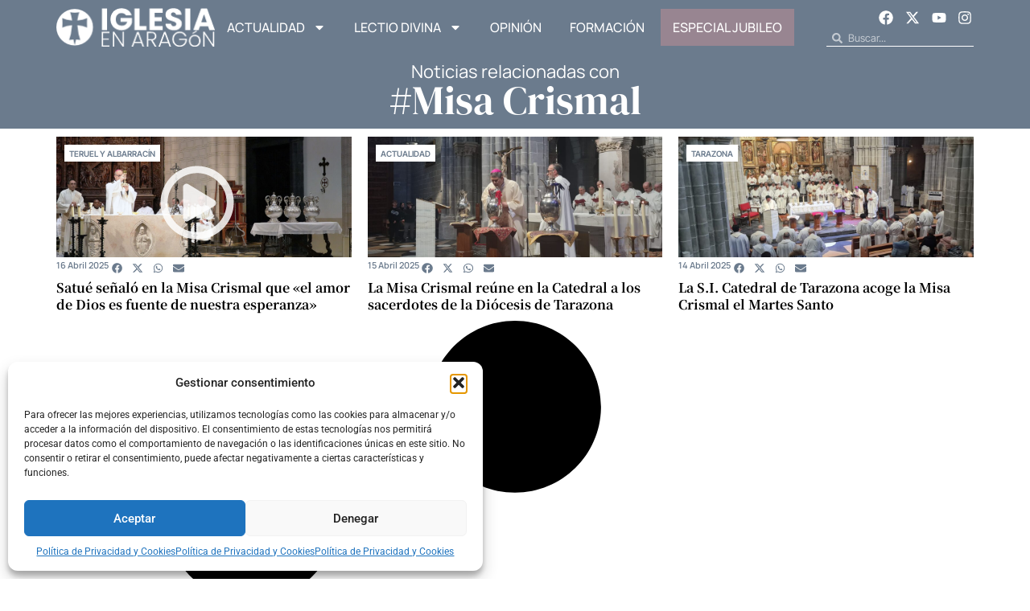

--- FILE ---
content_type: text/html; charset=UTF-8
request_url: https://www.iglesiaenaragon.com/tag/misa-crismal
body_size: 26346
content:
<!doctype html>
<html lang="es">
<head>
	<meta charset="UTF-8">
	<meta name="viewport" content="width=device-width, initial-scale=1">
	<link rel="profile" href="https://gmpg.org/xfn/11">
	<meta name='robots' content='index, follow, max-image-preview:large, max-snippet:-1, max-video-preview:-1' />
	<style>img:is([sizes="auto" i], [sizes^="auto," i]) { contain-intrinsic-size: 3000px 1500px }</style>
	
	<!-- This site is optimized with the Yoast SEO plugin v26.0 - https://yoast.com/wordpress/plugins/seo/ -->
	<title>Misa Crismal archivos - Iglesia en Aragon</title>
	<link rel="canonical" href="https://www.iglesiaenaragon.com/tag/misa-crismal" />
	<meta property="og:locale" content="es_ES" />
	<meta property="og:type" content="article" />
	<meta property="og:title" content="Misa Crismal archivos - Iglesia en Aragon" />
	<meta property="og:url" content="https://www.iglesiaenaragon.com/tag/misa-crismal" />
	<meta property="og:site_name" content="Iglesia en Aragon" />
	<meta name="twitter:card" content="summary_large_image" />
	<script type="application/ld+json" class="yoast-schema-graph">{"@context":"https://schema.org","@graph":[{"@type":"CollectionPage","@id":"https://www.iglesiaenaragon.com/tag/misa-crismal","url":"https://www.iglesiaenaragon.com/tag/misa-crismal","name":"Misa Crismal archivos - Iglesia en Aragon","isPartOf":{"@id":"https://www.iglesiaenaragon.com/#website"},"primaryImageOfPage":{"@id":"https://www.iglesiaenaragon.com/tag/misa-crismal#primaryimage"},"image":{"@id":"https://www.iglesiaenaragon.com/tag/misa-crismal#primaryimage"},"thumbnailUrl":"https://www.iglesiaenaragon.com/wp-content/uploads/2025/04/misacrismal25a.jpg","breadcrumb":{"@id":"https://www.iglesiaenaragon.com/tag/misa-crismal#breadcrumb"},"inLanguage":"es"},{"@type":"ImageObject","inLanguage":"es","@id":"https://www.iglesiaenaragon.com/tag/misa-crismal#primaryimage","url":"https://www.iglesiaenaragon.com/wp-content/uploads/2025/04/misacrismal25a.jpg","contentUrl":"https://www.iglesiaenaragon.com/wp-content/uploads/2025/04/misacrismal25a.jpg","width":1400,"height":933},{"@type":"BreadcrumbList","@id":"https://www.iglesiaenaragon.com/tag/misa-crismal#breadcrumb","itemListElement":[{"@type":"ListItem","position":1,"name":"Portada","item":"https://www.iglesiaenaragon.com/"},{"@type":"ListItem","position":2,"name":"Misa Crismal"}]},{"@type":"WebSite","@id":"https://www.iglesiaenaragon.com/#website","url":"https://www.iglesiaenaragon.com/","name":"Iglesia en Aragon","description":"Noticias de Diócesis de Aragón","potentialAction":[{"@type":"SearchAction","target":{"@type":"EntryPoint","urlTemplate":"https://www.iglesiaenaragon.com/?s={search_term_string}"},"query-input":{"@type":"PropertyValueSpecification","valueRequired":true,"valueName":"search_term_string"}}],"inLanguage":"es"}]}</script>
	<!-- / Yoast SEO plugin. -->


<link rel="alternate" type="application/rss+xml" title="Iglesia en Aragon &raquo; Feed" href="https://www.iglesiaenaragon.com/feed" />
<link rel="alternate" type="application/rss+xml" title="Iglesia en Aragon &raquo; Feed de los comentarios" href="https://www.iglesiaenaragon.com/comments/feed" />
<link rel="alternate" type="application/rss+xml" title="Iglesia en Aragon &raquo; Etiqueta Misa Crismal del feed" href="https://www.iglesiaenaragon.com/tag/misa-crismal/feed" />
<script>
window._wpemojiSettings = {"baseUrl":"https:\/\/s.w.org\/images\/core\/emoji\/16.0.1\/72x72\/","ext":".png","svgUrl":"https:\/\/s.w.org\/images\/core\/emoji\/16.0.1\/svg\/","svgExt":".svg","source":{"concatemoji":"https:\/\/www.iglesiaenaragon.com\/wp-includes\/js\/wp-emoji-release.min.js?ver=6.8.3"}};
/*! This file is auto-generated */
!function(s,n){var o,i,e;function c(e){try{var t={supportTests:e,timestamp:(new Date).valueOf()};sessionStorage.setItem(o,JSON.stringify(t))}catch(e){}}function p(e,t,n){e.clearRect(0,0,e.canvas.width,e.canvas.height),e.fillText(t,0,0);var t=new Uint32Array(e.getImageData(0,0,e.canvas.width,e.canvas.height).data),a=(e.clearRect(0,0,e.canvas.width,e.canvas.height),e.fillText(n,0,0),new Uint32Array(e.getImageData(0,0,e.canvas.width,e.canvas.height).data));return t.every(function(e,t){return e===a[t]})}function u(e,t){e.clearRect(0,0,e.canvas.width,e.canvas.height),e.fillText(t,0,0);for(var n=e.getImageData(16,16,1,1),a=0;a<n.data.length;a++)if(0!==n.data[a])return!1;return!0}function f(e,t,n,a){switch(t){case"flag":return n(e,"\ud83c\udff3\ufe0f\u200d\u26a7\ufe0f","\ud83c\udff3\ufe0f\u200b\u26a7\ufe0f")?!1:!n(e,"\ud83c\udde8\ud83c\uddf6","\ud83c\udde8\u200b\ud83c\uddf6")&&!n(e,"\ud83c\udff4\udb40\udc67\udb40\udc62\udb40\udc65\udb40\udc6e\udb40\udc67\udb40\udc7f","\ud83c\udff4\u200b\udb40\udc67\u200b\udb40\udc62\u200b\udb40\udc65\u200b\udb40\udc6e\u200b\udb40\udc67\u200b\udb40\udc7f");case"emoji":return!a(e,"\ud83e\udedf")}return!1}function g(e,t,n,a){var r="undefined"!=typeof WorkerGlobalScope&&self instanceof WorkerGlobalScope?new OffscreenCanvas(300,150):s.createElement("canvas"),o=r.getContext("2d",{willReadFrequently:!0}),i=(o.textBaseline="top",o.font="600 32px Arial",{});return e.forEach(function(e){i[e]=t(o,e,n,a)}),i}function t(e){var t=s.createElement("script");t.src=e,t.defer=!0,s.head.appendChild(t)}"undefined"!=typeof Promise&&(o="wpEmojiSettingsSupports",i=["flag","emoji"],n.supports={everything:!0,everythingExceptFlag:!0},e=new Promise(function(e){s.addEventListener("DOMContentLoaded",e,{once:!0})}),new Promise(function(t){var n=function(){try{var e=JSON.parse(sessionStorage.getItem(o));if("object"==typeof e&&"number"==typeof e.timestamp&&(new Date).valueOf()<e.timestamp+604800&&"object"==typeof e.supportTests)return e.supportTests}catch(e){}return null}();if(!n){if("undefined"!=typeof Worker&&"undefined"!=typeof OffscreenCanvas&&"undefined"!=typeof URL&&URL.createObjectURL&&"undefined"!=typeof Blob)try{var e="postMessage("+g.toString()+"("+[JSON.stringify(i),f.toString(),p.toString(),u.toString()].join(",")+"));",a=new Blob([e],{type:"text/javascript"}),r=new Worker(URL.createObjectURL(a),{name:"wpTestEmojiSupports"});return void(r.onmessage=function(e){c(n=e.data),r.terminate(),t(n)})}catch(e){}c(n=g(i,f,p,u))}t(n)}).then(function(e){for(var t in e)n.supports[t]=e[t],n.supports.everything=n.supports.everything&&n.supports[t],"flag"!==t&&(n.supports.everythingExceptFlag=n.supports.everythingExceptFlag&&n.supports[t]);n.supports.everythingExceptFlag=n.supports.everythingExceptFlag&&!n.supports.flag,n.DOMReady=!1,n.readyCallback=function(){n.DOMReady=!0}}).then(function(){return e}).then(function(){var e;n.supports.everything||(n.readyCallback(),(e=n.source||{}).concatemoji?t(e.concatemoji):e.wpemoji&&e.twemoji&&(t(e.twemoji),t(e.wpemoji)))}))}((window,document),window._wpemojiSettings);
</script>
<style id='wp-emoji-styles-inline-css'>

	img.wp-smiley, img.emoji {
		display: inline !important;
		border: none !important;
		box-shadow: none !important;
		height: 1em !important;
		width: 1em !important;
		margin: 0 0.07em !important;
		vertical-align: -0.1em !important;
		background: none !important;
		padding: 0 !important;
	}
</style>
<link rel='stylesheet' id='wp-block-library-css' href='https://www.iglesiaenaragon.com/wp-includes/css/dist/block-library/style.min.css?ver=6.8.3' media='all' />
<style id='wphackers-qr-block-style-inline-css'>
.wp-block-wphackers-qr-block.is-size-small img {
  width: 100px;
  height: 100px;
}
.wp-block-wphackers-qr-block.is-size-medium img {
  width: 200px;
  height: 200px;
}
.wp-block-wphackers-qr-block.is-size-large img {
  width: 300px;
  height: 300px;
}

/*# sourceMappingURL=style-index.css.map*/
</style>
<style id='global-styles-inline-css'>
:root{--wp--preset--aspect-ratio--square: 1;--wp--preset--aspect-ratio--4-3: 4/3;--wp--preset--aspect-ratio--3-4: 3/4;--wp--preset--aspect-ratio--3-2: 3/2;--wp--preset--aspect-ratio--2-3: 2/3;--wp--preset--aspect-ratio--16-9: 16/9;--wp--preset--aspect-ratio--9-16: 9/16;--wp--preset--color--black: #000000;--wp--preset--color--cyan-bluish-gray: #abb8c3;--wp--preset--color--white: #ffffff;--wp--preset--color--pale-pink: #f78da7;--wp--preset--color--vivid-red: #cf2e2e;--wp--preset--color--luminous-vivid-orange: #ff6900;--wp--preset--color--luminous-vivid-amber: #fcb900;--wp--preset--color--light-green-cyan: #7bdcb5;--wp--preset--color--vivid-green-cyan: #00d084;--wp--preset--color--pale-cyan-blue: #8ed1fc;--wp--preset--color--vivid-cyan-blue: #0693e3;--wp--preset--color--vivid-purple: #9b51e0;--wp--preset--gradient--vivid-cyan-blue-to-vivid-purple: linear-gradient(135deg,rgba(6,147,227,1) 0%,rgb(155,81,224) 100%);--wp--preset--gradient--light-green-cyan-to-vivid-green-cyan: linear-gradient(135deg,rgb(122,220,180) 0%,rgb(0,208,130) 100%);--wp--preset--gradient--luminous-vivid-amber-to-luminous-vivid-orange: linear-gradient(135deg,rgba(252,185,0,1) 0%,rgba(255,105,0,1) 100%);--wp--preset--gradient--luminous-vivid-orange-to-vivid-red: linear-gradient(135deg,rgba(255,105,0,1) 0%,rgb(207,46,46) 100%);--wp--preset--gradient--very-light-gray-to-cyan-bluish-gray: linear-gradient(135deg,rgb(238,238,238) 0%,rgb(169,184,195) 100%);--wp--preset--gradient--cool-to-warm-spectrum: linear-gradient(135deg,rgb(74,234,220) 0%,rgb(151,120,209) 20%,rgb(207,42,186) 40%,rgb(238,44,130) 60%,rgb(251,105,98) 80%,rgb(254,248,76) 100%);--wp--preset--gradient--blush-light-purple: linear-gradient(135deg,rgb(255,206,236) 0%,rgb(152,150,240) 100%);--wp--preset--gradient--blush-bordeaux: linear-gradient(135deg,rgb(254,205,165) 0%,rgb(254,45,45) 50%,rgb(107,0,62) 100%);--wp--preset--gradient--luminous-dusk: linear-gradient(135deg,rgb(255,203,112) 0%,rgb(199,81,192) 50%,rgb(65,88,208) 100%);--wp--preset--gradient--pale-ocean: linear-gradient(135deg,rgb(255,245,203) 0%,rgb(182,227,212) 50%,rgb(51,167,181) 100%);--wp--preset--gradient--electric-grass: linear-gradient(135deg,rgb(202,248,128) 0%,rgb(113,206,126) 100%);--wp--preset--gradient--midnight: linear-gradient(135deg,rgb(2,3,129) 0%,rgb(40,116,252) 100%);--wp--preset--font-size--small: 13px;--wp--preset--font-size--medium: 20px;--wp--preset--font-size--large: 36px;--wp--preset--font-size--x-large: 42px;--wp--preset--spacing--20: 0.44rem;--wp--preset--spacing--30: 0.67rem;--wp--preset--spacing--40: 1rem;--wp--preset--spacing--50: 1.5rem;--wp--preset--spacing--60: 2.25rem;--wp--preset--spacing--70: 3.38rem;--wp--preset--spacing--80: 5.06rem;--wp--preset--shadow--natural: 6px 6px 9px rgba(0, 0, 0, 0.2);--wp--preset--shadow--deep: 12px 12px 50px rgba(0, 0, 0, 0.4);--wp--preset--shadow--sharp: 6px 6px 0px rgba(0, 0, 0, 0.2);--wp--preset--shadow--outlined: 6px 6px 0px -3px rgba(255, 255, 255, 1), 6px 6px rgba(0, 0, 0, 1);--wp--preset--shadow--crisp: 6px 6px 0px rgba(0, 0, 0, 1);}:root { --wp--style--global--content-size: 800px;--wp--style--global--wide-size: 1200px; }:where(body) { margin: 0; }.wp-site-blocks > .alignleft { float: left; margin-right: 2em; }.wp-site-blocks > .alignright { float: right; margin-left: 2em; }.wp-site-blocks > .aligncenter { justify-content: center; margin-left: auto; margin-right: auto; }:where(.wp-site-blocks) > * { margin-block-start: 24px; margin-block-end: 0; }:where(.wp-site-blocks) > :first-child { margin-block-start: 0; }:where(.wp-site-blocks) > :last-child { margin-block-end: 0; }:root { --wp--style--block-gap: 24px; }:root :where(.is-layout-flow) > :first-child{margin-block-start: 0;}:root :where(.is-layout-flow) > :last-child{margin-block-end: 0;}:root :where(.is-layout-flow) > *{margin-block-start: 24px;margin-block-end: 0;}:root :where(.is-layout-constrained) > :first-child{margin-block-start: 0;}:root :where(.is-layout-constrained) > :last-child{margin-block-end: 0;}:root :where(.is-layout-constrained) > *{margin-block-start: 24px;margin-block-end: 0;}:root :where(.is-layout-flex){gap: 24px;}:root :where(.is-layout-grid){gap: 24px;}.is-layout-flow > .alignleft{float: left;margin-inline-start: 0;margin-inline-end: 2em;}.is-layout-flow > .alignright{float: right;margin-inline-start: 2em;margin-inline-end: 0;}.is-layout-flow > .aligncenter{margin-left: auto !important;margin-right: auto !important;}.is-layout-constrained > .alignleft{float: left;margin-inline-start: 0;margin-inline-end: 2em;}.is-layout-constrained > .alignright{float: right;margin-inline-start: 2em;margin-inline-end: 0;}.is-layout-constrained > .aligncenter{margin-left: auto !important;margin-right: auto !important;}.is-layout-constrained > :where(:not(.alignleft):not(.alignright):not(.alignfull)){max-width: var(--wp--style--global--content-size);margin-left: auto !important;margin-right: auto !important;}.is-layout-constrained > .alignwide{max-width: var(--wp--style--global--wide-size);}body .is-layout-flex{display: flex;}.is-layout-flex{flex-wrap: wrap;align-items: center;}.is-layout-flex > :is(*, div){margin: 0;}body .is-layout-grid{display: grid;}.is-layout-grid > :is(*, div){margin: 0;}body{padding-top: 0px;padding-right: 0px;padding-bottom: 0px;padding-left: 0px;}a:where(:not(.wp-element-button)){text-decoration: underline;}:root :where(.wp-element-button, .wp-block-button__link){background-color: #32373c;border-width: 0;color: #fff;font-family: inherit;font-size: inherit;line-height: inherit;padding: calc(0.667em + 2px) calc(1.333em + 2px);text-decoration: none;}.has-black-color{color: var(--wp--preset--color--black) !important;}.has-cyan-bluish-gray-color{color: var(--wp--preset--color--cyan-bluish-gray) !important;}.has-white-color{color: var(--wp--preset--color--white) !important;}.has-pale-pink-color{color: var(--wp--preset--color--pale-pink) !important;}.has-vivid-red-color{color: var(--wp--preset--color--vivid-red) !important;}.has-luminous-vivid-orange-color{color: var(--wp--preset--color--luminous-vivid-orange) !important;}.has-luminous-vivid-amber-color{color: var(--wp--preset--color--luminous-vivid-amber) !important;}.has-light-green-cyan-color{color: var(--wp--preset--color--light-green-cyan) !important;}.has-vivid-green-cyan-color{color: var(--wp--preset--color--vivid-green-cyan) !important;}.has-pale-cyan-blue-color{color: var(--wp--preset--color--pale-cyan-blue) !important;}.has-vivid-cyan-blue-color{color: var(--wp--preset--color--vivid-cyan-blue) !important;}.has-vivid-purple-color{color: var(--wp--preset--color--vivid-purple) !important;}.has-black-background-color{background-color: var(--wp--preset--color--black) !important;}.has-cyan-bluish-gray-background-color{background-color: var(--wp--preset--color--cyan-bluish-gray) !important;}.has-white-background-color{background-color: var(--wp--preset--color--white) !important;}.has-pale-pink-background-color{background-color: var(--wp--preset--color--pale-pink) !important;}.has-vivid-red-background-color{background-color: var(--wp--preset--color--vivid-red) !important;}.has-luminous-vivid-orange-background-color{background-color: var(--wp--preset--color--luminous-vivid-orange) !important;}.has-luminous-vivid-amber-background-color{background-color: var(--wp--preset--color--luminous-vivid-amber) !important;}.has-light-green-cyan-background-color{background-color: var(--wp--preset--color--light-green-cyan) !important;}.has-vivid-green-cyan-background-color{background-color: var(--wp--preset--color--vivid-green-cyan) !important;}.has-pale-cyan-blue-background-color{background-color: var(--wp--preset--color--pale-cyan-blue) !important;}.has-vivid-cyan-blue-background-color{background-color: var(--wp--preset--color--vivid-cyan-blue) !important;}.has-vivid-purple-background-color{background-color: var(--wp--preset--color--vivid-purple) !important;}.has-black-border-color{border-color: var(--wp--preset--color--black) !important;}.has-cyan-bluish-gray-border-color{border-color: var(--wp--preset--color--cyan-bluish-gray) !important;}.has-white-border-color{border-color: var(--wp--preset--color--white) !important;}.has-pale-pink-border-color{border-color: var(--wp--preset--color--pale-pink) !important;}.has-vivid-red-border-color{border-color: var(--wp--preset--color--vivid-red) !important;}.has-luminous-vivid-orange-border-color{border-color: var(--wp--preset--color--luminous-vivid-orange) !important;}.has-luminous-vivid-amber-border-color{border-color: var(--wp--preset--color--luminous-vivid-amber) !important;}.has-light-green-cyan-border-color{border-color: var(--wp--preset--color--light-green-cyan) !important;}.has-vivid-green-cyan-border-color{border-color: var(--wp--preset--color--vivid-green-cyan) !important;}.has-pale-cyan-blue-border-color{border-color: var(--wp--preset--color--pale-cyan-blue) !important;}.has-vivid-cyan-blue-border-color{border-color: var(--wp--preset--color--vivid-cyan-blue) !important;}.has-vivid-purple-border-color{border-color: var(--wp--preset--color--vivid-purple) !important;}.has-vivid-cyan-blue-to-vivid-purple-gradient-background{background: var(--wp--preset--gradient--vivid-cyan-blue-to-vivid-purple) !important;}.has-light-green-cyan-to-vivid-green-cyan-gradient-background{background: var(--wp--preset--gradient--light-green-cyan-to-vivid-green-cyan) !important;}.has-luminous-vivid-amber-to-luminous-vivid-orange-gradient-background{background: var(--wp--preset--gradient--luminous-vivid-amber-to-luminous-vivid-orange) !important;}.has-luminous-vivid-orange-to-vivid-red-gradient-background{background: var(--wp--preset--gradient--luminous-vivid-orange-to-vivid-red) !important;}.has-very-light-gray-to-cyan-bluish-gray-gradient-background{background: var(--wp--preset--gradient--very-light-gray-to-cyan-bluish-gray) !important;}.has-cool-to-warm-spectrum-gradient-background{background: var(--wp--preset--gradient--cool-to-warm-spectrum) !important;}.has-blush-light-purple-gradient-background{background: var(--wp--preset--gradient--blush-light-purple) !important;}.has-blush-bordeaux-gradient-background{background: var(--wp--preset--gradient--blush-bordeaux) !important;}.has-luminous-dusk-gradient-background{background: var(--wp--preset--gradient--luminous-dusk) !important;}.has-pale-ocean-gradient-background{background: var(--wp--preset--gradient--pale-ocean) !important;}.has-electric-grass-gradient-background{background: var(--wp--preset--gradient--electric-grass) !important;}.has-midnight-gradient-background{background: var(--wp--preset--gradient--midnight) !important;}.has-small-font-size{font-size: var(--wp--preset--font-size--small) !important;}.has-medium-font-size{font-size: var(--wp--preset--font-size--medium) !important;}.has-large-font-size{font-size: var(--wp--preset--font-size--large) !important;}.has-x-large-font-size{font-size: var(--wp--preset--font-size--x-large) !important;}
:root :where(.wp-block-pullquote){font-size: 1.5em;line-height: 1.6;}
</style>
<link rel='stylesheet' id='cmplz-general-css' href='https://www.iglesiaenaragon.com/wp-content/plugins/complianz-gdpr/assets/css/cookieblocker.min.css?ver=1757873608' media='all' />
<link rel='stylesheet' id='hello-elementor-css' href='https://www.iglesiaenaragon.com/wp-content/themes/hello-elementor/assets/css/reset.css?ver=3.4.4' media='all' />
<link rel='stylesheet' id='hello-elementor-theme-style-css' href='https://www.iglesiaenaragon.com/wp-content/themes/hello-elementor/assets/css/theme.css?ver=3.4.4' media='all' />
<link rel='stylesheet' id='hello-elementor-header-footer-css' href='https://www.iglesiaenaragon.com/wp-content/themes/hello-elementor/assets/css/header-footer.css?ver=3.4.4' media='all' />
<link rel='stylesheet' id='elementor-frontend-css' href='https://www.iglesiaenaragon.com/wp-content/plugins/elementor/assets/css/frontend.min.css?ver=3.32.2' media='all' />
<link rel='stylesheet' id='elementor-post-64606-css' href='https://www.iglesiaenaragon.com/wp-content/uploads/elementor/css/post-64606.css?ver=1758883706' media='all' />
<link rel='stylesheet' id='widget-image-css' href='https://www.iglesiaenaragon.com/wp-content/plugins/elementor/assets/css/widget-image.min.css?ver=3.32.2' media='all' />
<link rel='stylesheet' id='widget-nav-menu-css' href='https://www.iglesiaenaragon.com/wp-content/plugins/elementor-pro/assets/css/widget-nav-menu.min.css?ver=3.31.3' media='all' />
<link rel='stylesheet' id='widget-social-icons-css' href='https://www.iglesiaenaragon.com/wp-content/plugins/elementor/assets/css/widget-social-icons.min.css?ver=3.32.2' media='all' />
<link rel='stylesheet' id='e-apple-webkit-css' href='https://www.iglesiaenaragon.com/wp-content/plugins/elementor/assets/css/conditionals/apple-webkit.min.css?ver=3.32.2' media='all' />
<link rel='stylesheet' id='widget-search-form-css' href='https://www.iglesiaenaragon.com/wp-content/plugins/elementor-pro/assets/css/widget-search-form.min.css?ver=3.31.3' media='all' />
<link rel='stylesheet' id='widget-spacer-css' href='https://www.iglesiaenaragon.com/wp-content/plugins/elementor/assets/css/widget-spacer.min.css?ver=3.32.2' media='all' />
<link rel='stylesheet' id='widget-form-css' href='https://www.iglesiaenaragon.com/wp-content/plugins/elementor-pro/assets/css/widget-form.min.css?ver=3.31.3' media='all' />
<link rel='stylesheet' id='widget-heading-css' href='https://www.iglesiaenaragon.com/wp-content/plugins/elementor/assets/css/widget-heading.min.css?ver=3.32.2' media='all' />
<link rel='stylesheet' id='e-animation-float-css' href='https://www.iglesiaenaragon.com/wp-content/plugins/elementor/assets/lib/animations/styles/e-animation-float.min.css?ver=3.32.2' media='all' />
<link rel='stylesheet' id='widget-loop-common-css' href='https://www.iglesiaenaragon.com/wp-content/plugins/elementor-pro/assets/css/widget-loop-common.min.css?ver=3.31.3' media='all' />
<link rel='stylesheet' id='widget-loop-grid-css' href='https://www.iglesiaenaragon.com/wp-content/plugins/elementor-pro/assets/css/widget-loop-grid.min.css?ver=3.31.3' media='all' />
<link rel='stylesheet' id='elementor-post-64671-css' href='https://www.iglesiaenaragon.com/wp-content/uploads/elementor/css/post-64671.css?ver=1758883706' media='all' />
<link rel='stylesheet' id='elementor-post-64646-css' href='https://www.iglesiaenaragon.com/wp-content/uploads/elementor/css/post-64646.css?ver=1758883706' media='all' />
<link rel='stylesheet' id='elementor-post-64786-css' href='https://www.iglesiaenaragon.com/wp-content/uploads/elementor/css/post-64786.css?ver=1758884067' media='all' />
<link rel='stylesheet' id='elementor-gf-local-manrope-css' href='https://www.iglesiaenaragon.com/wp-content/uploads/elementor/google-fonts/css/manrope.css?ver=1747221948' media='all' />
<link rel='stylesheet' id='elementor-gf-local-notoserifjp-css' href='https://www.iglesiaenaragon.com/wp-content/uploads/elementor/google-fonts/css/notoserifjp.css?ver=1747222460' media='all' />
<link rel='stylesheet' id='elementor-gf-local-intertight-css' href='https://www.iglesiaenaragon.com/wp-content/uploads/elementor/google-fonts/css/intertight.css?ver=1747222483' media='all' />
<link rel='stylesheet' id='elementor-gf-local-roboto-css' href='https://www.iglesiaenaragon.com/wp-content/uploads/elementor/google-fonts/css/roboto.css?ver=1747222517' media='all' />
<link rel='stylesheet' id='elementor-gf-local-dmserifdisplay-css' href='https://www.iglesiaenaragon.com/wp-content/uploads/elementor/google-fonts/css/dmserifdisplay.css?ver=1747222519' media='all' />
<script src="https://www.iglesiaenaragon.com/wp-includes/js/jquery/jquery.min.js?ver=3.7.1" id="jquery-core-js"></script>
<script src="https://www.iglesiaenaragon.com/wp-includes/js/jquery/jquery-migrate.min.js?ver=3.4.1" id="jquery-migrate-js"></script>
<link rel="https://api.w.org/" href="https://www.iglesiaenaragon.com/wp-json/" /><link rel="alternate" title="JSON" type="application/json" href="https://www.iglesiaenaragon.com/wp-json/wp/v2/tags/1117" /><link rel="EditURI" type="application/rsd+xml" title="RSD" href="https://www.iglesiaenaragon.com/xmlrpc.php?rsd" />
<meta name="generator" content="WordPress 6.8.3" />
			<style>.cmplz-hidden {
					display: none !important;
				}</style><!-- Google tag (gtag.js) -->
<script async src="https://www.googletagmanager.com/gtag/js?id=G-P178X20TT8"></script>
<script>
  window.dataLayer = window.dataLayer || [];
  function gtag(){dataLayer.push(arguments);}
  gtag('js', new Date());

  gtag('config', 'G-P178X20TT8');
</script>
			<style>
				.e-con.e-parent:nth-of-type(n+4):not(.e-lazyloaded):not(.e-no-lazyload),
				.e-con.e-parent:nth-of-type(n+4):not(.e-lazyloaded):not(.e-no-lazyload) * {
					background-image: none !important;
				}
				@media screen and (max-height: 1024px) {
					.e-con.e-parent:nth-of-type(n+3):not(.e-lazyloaded):not(.e-no-lazyload),
					.e-con.e-parent:nth-of-type(n+3):not(.e-lazyloaded):not(.e-no-lazyload) * {
						background-image: none !important;
					}
				}
				@media screen and (max-height: 640px) {
					.e-con.e-parent:nth-of-type(n+2):not(.e-lazyloaded):not(.e-no-lazyload),
					.e-con.e-parent:nth-of-type(n+2):not(.e-lazyloaded):not(.e-no-lazyload) * {
						background-image: none !important;
					}
				}
			</style>
			<link rel="icon" href="https://www.iglesiaenaragon.com/wp-content/uploads/2017/10/favicon-125x125.png" sizes="32x32" />
<link rel="icon" href="https://www.iglesiaenaragon.com/wp-content/uploads/2017/10/favicon.png" sizes="192x192" />
<link rel="apple-touch-icon" href="https://www.iglesiaenaragon.com/wp-content/uploads/2017/10/favicon.png" />
<meta name="msapplication-TileImage" content="https://www.iglesiaenaragon.com/wp-content/uploads/2017/10/favicon.png" />
</head>
<body class="archive tag tag-misa-crismal tag-1117 wp-embed-responsive wp-theme-hello-elementor hello-elementor-default elementor-page-64786 elementor-default elementor-template-full-width elementor-kit-64606">


<a class="skip-link screen-reader-text" href="#content">Ir al contenido</a>

		<header data-elementor-type="header" data-elementor-id="64671" class="elementor elementor-64671 elementor-location-header" data-elementor-post-type="elementor_library">
			<div class="elementor-element elementor-element-26fce7a8 e-flex e-con-boxed e-con e-parent" data-id="26fce7a8" data-element_type="container" data-settings="{&quot;background_background&quot;:&quot;classic&quot;}">
					<div class="e-con-inner">
				<div class="elementor-element elementor-element-6ea08aa4 elementor-widget__width-initial elementor-widget-tablet__width-initial elementor-widget elementor-widget-image" data-id="6ea08aa4" data-element_type="widget" data-widget_type="image.default">
				<div class="elementor-widget-container">
																<a href="/">
							<img width="200" height="49" src="https://www.iglesiaenaragon.com/wp-content/uploads/2024/08/Logo-IeA_5.png" class="attachment-full size-full wp-image-64672" alt="" />								</a>
															</div>
				</div>
				<div class="elementor-element elementor-element-70dbe36c elementor-nav-menu--dropdown-mobile elementor-nav-menu--stretch elementor-widget-mobile__width-initial elementor-nav-menu__text-align-center elementor-nav-menu--toggle elementor-nav-menu--burger elementor-widget elementor-widget-nav-menu" data-id="70dbe36c" data-element_type="widget" data-settings="{&quot;full_width&quot;:&quot;stretch&quot;,&quot;layout&quot;:&quot;horizontal&quot;,&quot;submenu_icon&quot;:{&quot;value&quot;:&quot;&lt;svg class=\&quot;e-font-icon-svg e-fas-caret-down\&quot; viewBox=\&quot;0 0 320 512\&quot; xmlns=\&quot;http:\/\/www.w3.org\/2000\/svg\&quot;&gt;&lt;path d=\&quot;M31.3 192h257.3c17.8 0 26.7 21.5 14.1 34.1L174.1 354.8c-7.8 7.8-20.5 7.8-28.3 0L17.2 226.1C4.6 213.5 13.5 192 31.3 192z\&quot;&gt;&lt;\/path&gt;&lt;\/svg&gt;&quot;,&quot;library&quot;:&quot;fa-solid&quot;},&quot;toggle&quot;:&quot;burger&quot;}" data-widget_type="nav-menu.default">
				<div class="elementor-widget-container">
								<nav aria-label="Menú" class="elementor-nav-menu--main elementor-nav-menu__container elementor-nav-menu--layout-horizontal e--pointer-underline e--animation-fade">
				<ul id="menu-1-70dbe36c" class="elementor-nav-menu"><li class="menu-item menu-item-type-taxonomy menu-item-object-category menu-item-has-children menu-item-105"><a href="https://www.iglesiaenaragon.com/seccion/actualidad" class="elementor-item">Actualidad</a>
<ul class="sub-menu elementor-nav-menu--dropdown">
	<li class="menu-item menu-item-type-taxonomy menu-item-object-category menu-item-106"><a href="https://www.iglesiaenaragon.com/seccion/actualidad/barbastro-monzon" class="elementor-sub-item">Barbastro-Monzón</a></li>
	<li class="menu-item menu-item-type-taxonomy menu-item-object-category menu-item-107"><a href="https://www.iglesiaenaragon.com/seccion/actualidad/huesca" class="elementor-sub-item">Huesca</a></li>
	<li class="menu-item menu-item-type-taxonomy menu-item-object-category menu-item-108"><a href="https://www.iglesiaenaragon.com/seccion/actualidad/jaca" class="elementor-sub-item">Jaca</a></li>
	<li class="menu-item menu-item-type-taxonomy menu-item-object-category menu-item-109"><a href="https://www.iglesiaenaragon.com/seccion/actualidad/tarazona" class="elementor-sub-item">Tarazona</a></li>
	<li class="menu-item menu-item-type-taxonomy menu-item-object-category menu-item-110"><a href="https://www.iglesiaenaragon.com/seccion/actualidad/teruel-y-albarracin" class="elementor-sub-item">Teruel y Albarracín</a></li>
	<li class="menu-item menu-item-type-taxonomy menu-item-object-category menu-item-111"><a href="https://www.iglesiaenaragon.com/seccion/actualidad/zaragoza" class="elementor-sub-item">Zaragoza</a></li>
</ul>
</li>
<li class="menu-item menu-item-type-taxonomy menu-item-object-category menu-item-has-children menu-item-64782"><a href="https://www.iglesiaenaragon.com/seccion/lectio-divina" class="elementor-item">Lectio Divina</a>
<ul class="sub-menu elementor-nav-menu--dropdown">
	<li class="menu-item menu-item-type-taxonomy menu-item-object-category menu-item-69686"><a href="https://www.iglesiaenaragon.com/seccion/salmos-para-el-cristiano-de-hoy" class="elementor-sub-item">Salmos para el cristiano de hoy</a></li>
</ul>
</li>
<li class="menu-item menu-item-type-taxonomy menu-item-object-category menu-item-64783"><a href="https://www.iglesiaenaragon.com/seccion/opinion" class="elementor-item">Opinión</a></li>
<li class="menu-item menu-item-type-taxonomy menu-item-object-category menu-item-66391"><a href="https://www.iglesiaenaragon.com/seccion/formacion" class="elementor-item">Formación</a></li>
<li class="botDestacado menu-item menu-item-type-post_type menu-item-object-page menu-item-64848"><a href="https://www.iglesiaenaragon.com/especial-jubileo-2025" class="elementor-item">Especial Jubileo</a></li>
</ul>			</nav>
					<div class="elementor-menu-toggle" role="button" tabindex="0" aria-label="Alternar menú" aria-expanded="false">
			<svg aria-hidden="true" role="presentation" class="elementor-menu-toggle__icon--open e-font-icon-svg e-eicon-menu-bar" viewBox="0 0 1000 1000" xmlns="http://www.w3.org/2000/svg"><path d="M104 333H896C929 333 958 304 958 271S929 208 896 208H104C71 208 42 237 42 271S71 333 104 333ZM104 583H896C929 583 958 554 958 521S929 458 896 458H104C71 458 42 487 42 521S71 583 104 583ZM104 833H896C929 833 958 804 958 771S929 708 896 708H104C71 708 42 737 42 771S71 833 104 833Z"></path></svg><svg aria-hidden="true" role="presentation" class="elementor-menu-toggle__icon--close e-font-icon-svg e-eicon-close" viewBox="0 0 1000 1000" xmlns="http://www.w3.org/2000/svg"><path d="M742 167L500 408 258 167C246 154 233 150 217 150 196 150 179 158 167 167 154 179 150 196 150 212 150 229 154 242 171 254L408 500 167 742C138 771 138 800 167 829 196 858 225 858 254 829L496 587 738 829C750 842 767 846 783 846 800 846 817 842 829 829 842 817 846 804 846 783 846 767 842 750 829 737L588 500 833 258C863 229 863 200 833 171 804 137 775 137 742 167Z"></path></svg>		</div>
					<nav class="elementor-nav-menu--dropdown elementor-nav-menu__container" aria-hidden="true">
				<ul id="menu-2-70dbe36c" class="elementor-nav-menu"><li class="menu-item menu-item-type-taxonomy menu-item-object-category menu-item-has-children menu-item-105"><a href="https://www.iglesiaenaragon.com/seccion/actualidad" class="elementor-item" tabindex="-1">Actualidad</a>
<ul class="sub-menu elementor-nav-menu--dropdown">
	<li class="menu-item menu-item-type-taxonomy menu-item-object-category menu-item-106"><a href="https://www.iglesiaenaragon.com/seccion/actualidad/barbastro-monzon" class="elementor-sub-item" tabindex="-1">Barbastro-Monzón</a></li>
	<li class="menu-item menu-item-type-taxonomy menu-item-object-category menu-item-107"><a href="https://www.iglesiaenaragon.com/seccion/actualidad/huesca" class="elementor-sub-item" tabindex="-1">Huesca</a></li>
	<li class="menu-item menu-item-type-taxonomy menu-item-object-category menu-item-108"><a href="https://www.iglesiaenaragon.com/seccion/actualidad/jaca" class="elementor-sub-item" tabindex="-1">Jaca</a></li>
	<li class="menu-item menu-item-type-taxonomy menu-item-object-category menu-item-109"><a href="https://www.iglesiaenaragon.com/seccion/actualidad/tarazona" class="elementor-sub-item" tabindex="-1">Tarazona</a></li>
	<li class="menu-item menu-item-type-taxonomy menu-item-object-category menu-item-110"><a href="https://www.iglesiaenaragon.com/seccion/actualidad/teruel-y-albarracin" class="elementor-sub-item" tabindex="-1">Teruel y Albarracín</a></li>
	<li class="menu-item menu-item-type-taxonomy menu-item-object-category menu-item-111"><a href="https://www.iglesiaenaragon.com/seccion/actualidad/zaragoza" class="elementor-sub-item" tabindex="-1">Zaragoza</a></li>
</ul>
</li>
<li class="menu-item menu-item-type-taxonomy menu-item-object-category menu-item-has-children menu-item-64782"><a href="https://www.iglesiaenaragon.com/seccion/lectio-divina" class="elementor-item" tabindex="-1">Lectio Divina</a>
<ul class="sub-menu elementor-nav-menu--dropdown">
	<li class="menu-item menu-item-type-taxonomy menu-item-object-category menu-item-69686"><a href="https://www.iglesiaenaragon.com/seccion/salmos-para-el-cristiano-de-hoy" class="elementor-sub-item" tabindex="-1">Salmos para el cristiano de hoy</a></li>
</ul>
</li>
<li class="menu-item menu-item-type-taxonomy menu-item-object-category menu-item-64783"><a href="https://www.iglesiaenaragon.com/seccion/opinion" class="elementor-item" tabindex="-1">Opinión</a></li>
<li class="menu-item menu-item-type-taxonomy menu-item-object-category menu-item-66391"><a href="https://www.iglesiaenaragon.com/seccion/formacion" class="elementor-item" tabindex="-1">Formación</a></li>
<li class="botDestacado menu-item menu-item-type-post_type menu-item-object-page menu-item-64848"><a href="https://www.iglesiaenaragon.com/especial-jubileo-2025" class="elementor-item" tabindex="-1">Especial Jubileo</a></li>
</ul>			</nav>
						</div>
				</div>
		<div class="elementor-element elementor-element-26589294 e-con-full e-flex e-con e-child" data-id="26589294" data-element_type="container">
				<div class="elementor-element elementor-element-63aada50 elementor-shape-square e-grid-align-right elementor-grid-0 elementor-widget elementor-widget-social-icons" data-id="63aada50" data-element_type="widget" data-widget_type="social-icons.default">
				<div class="elementor-widget-container">
							<div class="elementor-social-icons-wrapper elementor-grid" role="list">
							<span class="elementor-grid-item" role="listitem">
					<a class="elementor-icon elementor-social-icon elementor-social-icon-facebook elementor-repeater-item-29f7a60" href="https://www.facebook.com/iglesiaenaragon/" target="_blank">
						<span class="elementor-screen-only">Facebook</span>
						<svg aria-hidden="true" class="e-font-icon-svg e-fab-facebook" viewBox="0 0 512 512" xmlns="http://www.w3.org/2000/svg"><path d="M504 256C504 119 393 8 256 8S8 119 8 256c0 123.78 90.69 226.38 209.25 245V327.69h-63V256h63v-54.64c0-62.15 37-96.48 93.67-96.48 27.14 0 55.52 4.84 55.52 4.84v61h-31.28c-30.8 0-40.41 19.12-40.41 38.73V256h68.78l-11 71.69h-57.78V501C413.31 482.38 504 379.78 504 256z"></path></svg>					</a>
				</span>
							<span class="elementor-grid-item" role="listitem">
					<a class="elementor-icon elementor-social-icon elementor-social-icon-x-twitter elementor-repeater-item-7cfc752" href="https://twitter.com/iglesiaenaragon?lang=es" target="_blank">
						<span class="elementor-screen-only">X-twitter</span>
						<svg aria-hidden="true" class="e-font-icon-svg e-fab-x-twitter" viewBox="0 0 512 512" xmlns="http://www.w3.org/2000/svg"><path d="M389.2 48h70.6L305.6 224.2 487 464H345L233.7 318.6 106.5 464H35.8L200.7 275.5 26.8 48H172.4L272.9 180.9 389.2 48zM364.4 421.8h39.1L151.1 88h-42L364.4 421.8z"></path></svg>					</a>
				</span>
							<span class="elementor-grid-item" role="listitem">
					<a class="elementor-icon elementor-social-icon elementor-social-icon-youtube elementor-repeater-item-eb1ee45" href="https://www.youtube.com/@iglesiaenaragon" target="_blank">
						<span class="elementor-screen-only">Youtube</span>
						<svg aria-hidden="true" class="e-font-icon-svg e-fab-youtube" viewBox="0 0 576 512" xmlns="http://www.w3.org/2000/svg"><path d="M549.655 124.083c-6.281-23.65-24.787-42.276-48.284-48.597C458.781 64 288 64 288 64S117.22 64 74.629 75.486c-23.497 6.322-42.003 24.947-48.284 48.597-11.412 42.867-11.412 132.305-11.412 132.305s0 89.438 11.412 132.305c6.281 23.65 24.787 41.5 48.284 47.821C117.22 448 288 448 288 448s170.78 0 213.371-11.486c23.497-6.321 42.003-24.171 48.284-47.821 11.412-42.867 11.412-132.305 11.412-132.305s0-89.438-11.412-132.305zm-317.51 213.508V175.185l142.739 81.205-142.739 81.201z"></path></svg>					</a>
				</span>
							<span class="elementor-grid-item" role="listitem">
					<a class="elementor-icon elementor-social-icon elementor-social-icon-instagram elementor-repeater-item-0a7a7ad" href="https://www.instagram.com/iglesiaenaragon/" target="_blank">
						<span class="elementor-screen-only">Instagram</span>
						<svg aria-hidden="true" class="e-font-icon-svg e-fab-instagram" viewBox="0 0 448 512" xmlns="http://www.w3.org/2000/svg"><path d="M224.1 141c-63.6 0-114.9 51.3-114.9 114.9s51.3 114.9 114.9 114.9S339 319.5 339 255.9 287.7 141 224.1 141zm0 189.6c-41.1 0-74.7-33.5-74.7-74.7s33.5-74.7 74.7-74.7 74.7 33.5 74.7 74.7-33.6 74.7-74.7 74.7zm146.4-194.3c0 14.9-12 26.8-26.8 26.8-14.9 0-26.8-12-26.8-26.8s12-26.8 26.8-26.8 26.8 12 26.8 26.8zm76.1 27.2c-1.7-35.9-9.9-67.7-36.2-93.9-26.2-26.2-58-34.4-93.9-36.2-37-2.1-147.9-2.1-184.9 0-35.8 1.7-67.6 9.9-93.9 36.1s-34.4 58-36.2 93.9c-2.1 37-2.1 147.9 0 184.9 1.7 35.9 9.9 67.7 36.2 93.9s58 34.4 93.9 36.2c37 2.1 147.9 2.1 184.9 0 35.9-1.7 67.7-9.9 93.9-36.2 26.2-26.2 34.4-58 36.2-93.9 2.1-37 2.1-147.8 0-184.8zM398.8 388c-7.8 19.6-22.9 34.7-42.6 42.6-29.5 11.7-99.5 9-132.1 9s-102.7 2.6-132.1-9c-19.6-7.8-34.7-22.9-42.6-42.6-11.7-29.5-9-99.5-9-132.1s-2.6-102.7 9-132.1c7.8-19.6 22.9-34.7 42.6-42.6 29.5-11.7 99.5-9 132.1-9s102.7-2.6 132.1 9c19.6 7.8 34.7 22.9 42.6 42.6 11.7 29.5 9 99.5 9 132.1s2.7 102.7-9 132.1z"></path></svg>					</a>
				</span>
					</div>
						</div>
				</div>
				<div class="elementor-element elementor-element-21ca02c2 elementor-search-form--skin-minimal elementor-widget__width-initial elementor-widget elementor-widget-search-form" data-id="21ca02c2" data-element_type="widget" data-settings="{&quot;skin&quot;:&quot;minimal&quot;}" data-widget_type="search-form.default">
				<div class="elementor-widget-container">
							<search role="search">
			<form class="elementor-search-form" action="https://www.iglesiaenaragon.com" method="get">
												<div class="elementor-search-form__container">
					<label class="elementor-screen-only" for="elementor-search-form-21ca02c2">Buscar</label>

											<div class="elementor-search-form__icon">
							<div class="e-font-icon-svg-container"><svg aria-hidden="true" class="e-font-icon-svg e-fas-search" viewBox="0 0 512 512" xmlns="http://www.w3.org/2000/svg"><path d="M505 442.7L405.3 343c-4.5-4.5-10.6-7-17-7H372c27.6-35.3 44-79.7 44-128C416 93.1 322.9 0 208 0S0 93.1 0 208s93.1 208 208 208c48.3 0 92.7-16.4 128-44v16.3c0 6.4 2.5 12.5 7 17l99.7 99.7c9.4 9.4 24.6 9.4 33.9 0l28.3-28.3c9.4-9.4 9.4-24.6.1-34zM208 336c-70.7 0-128-57.2-128-128 0-70.7 57.2-128 128-128 70.7 0 128 57.2 128 128 0 70.7-57.2 128-128 128z"></path></svg></div>							<span class="elementor-screen-only">Buscar</span>
						</div>
					
					<input id="elementor-search-form-21ca02c2" placeholder="Buscar..." class="elementor-search-form__input" type="search" name="s" value="">
					
					
									</div>
			</form>
		</search>
						</div>
				</div>
				</div>
					</div>
				</div>
				</header>
				<div data-elementor-type="archive" data-elementor-id="64786" class="elementor elementor-64786 elementor-location-archive" data-elementor-post-type="elementor_library">
			<div class="elementor-element elementor-element-83535bb e-flex e-con-boxed e-con e-parent" data-id="83535bb" data-element_type="container" data-settings="{&quot;background_background&quot;:&quot;classic&quot;}">
					<div class="e-con-inner">
				<div class="elementor-element elementor-element-1a89bf1 elementor-widget elementor-widget-heading" data-id="1a89bf1" data-element_type="widget" data-widget_type="heading.default">
				<div class="elementor-widget-container">
					<h2 class="elementor-heading-title elementor-size-default">Noticias relacionadas con</h2>				</div>
				</div>
				<div class="elementor-element elementor-element-8556d43 elementor-widget elementor-widget-heading" data-id="8556d43" data-element_type="widget" data-widget_type="heading.default">
				<div class="elementor-widget-container">
					<h1 class="elementor-heading-title elementor-size-default">#Misa Crismal</h1>				</div>
				</div>
					</div>
				</div>
		<div class="elementor-element elementor-element-1002c90 e-flex e-con-boxed e-con e-parent" data-id="1002c90" data-element_type="container">
					<div class="e-con-inner">
				<div class="elementor-element elementor-element-7097d8e elementor-grid-3 elementor-grid-tablet-2 elementor-grid-mobile-1 elementor-widget elementor-widget-loop-grid" data-id="7097d8e" data-element_type="widget" data-settings="{&quot;template_id&quot;:&quot;64712&quot;,&quot;columns&quot;:3,&quot;row_gap&quot;:{&quot;unit&quot;:&quot;px&quot;,&quot;size&quot;:20,&quot;sizes&quot;:[]},&quot;pagination_type&quot;:&quot;load_more_on_click&quot;,&quot;row_gap_mobile&quot;:{&quot;unit&quot;:&quot;px&quot;,&quot;size&quot;:10,&quot;sizes&quot;:[]},&quot;_skin&quot;:&quot;post&quot;,&quot;columns_tablet&quot;:&quot;2&quot;,&quot;columns_mobile&quot;:&quot;1&quot;,&quot;edit_handle_selector&quot;:&quot;[data-elementor-type=\&quot;loop-item\&quot;]&quot;,&quot;load_more_spinner&quot;:{&quot;value&quot;:&quot;fas fa-spinner&quot;,&quot;library&quot;:&quot;fa-solid&quot;},&quot;row_gap_tablet&quot;:{&quot;unit&quot;:&quot;px&quot;,&quot;size&quot;:&quot;&quot;,&quot;sizes&quot;:[]}}" data-widget_type="loop-grid.post">
				<div class="elementor-widget-container">
							<div class="elementor-loop-container elementor-grid" role="list">
		<style id="loop-64712">.elementor-64712 .elementor-element.elementor-element-b278d35{--display:flex;--flex-direction:column;--container-widget-width:100%;--container-widget-height:initial;--container-widget-flex-grow:0;--container-widget-align-self:initial;--flex-wrap-mobile:wrap;--justify-content:flex-start;--gap:0px 0px;--row-gap:0px;--column-gap:0px;--flex-wrap:wrap;border-style:none;--border-style:none;--padding-top:0px;--padding-bottom:0px;--padding-left:0px;--padding-right:0px;}.elementor-64712 .elementor-element.elementor-element-b278d35.e-con{--flex-grow:0;--flex-shrink:0;}.elementor-64712 .elementor-element.elementor-element-5c76e7c{--display:flex;--justify-content:flex-start;--padding-top:0px;--padding-bottom:0px;--padding-left:0px;--padding-right:0px;}.elementor-widget-heading .elementor-heading-title{font-family:var( --e-global-typography-primary-font-family ), Sans-serif;font-weight:var( --e-global-typography-primary-font-weight );color:var( --e-global-color-primary );}.elementor-64712 .elementor-element.elementor-element-1617e9f > .elementor-widget-container{background-color:#FFFFFF;margin:0px 0px 0px 0px;padding:0px 5px 0px 5px;border-style:solid;border-width:1px 1px 0px 1px;border-color:#FFFFFF;border-radius:0px 0px 0px 0px;}.elementor-64712 .elementor-element.elementor-element-1617e9f.elementor-element{--align-self:flex-start;}body:not(.rtl) .elementor-64712 .elementor-element.elementor-element-1617e9f{left:10px;}body.rtl .elementor-64712 .elementor-element.elementor-element-1617e9f{right:10px;}.elementor-64712 .elementor-element.elementor-element-1617e9f{top:10px;z-index:2;}.elementor-64712 .elementor-element.elementor-element-1617e9f .elementor-heading-title{font-family:"Inter Tight", Sans-serif;font-size:10px;font-weight:600;text-transform:uppercase;line-height:2em;color:var( --e-global-color-primary );}.elementor-64712 .elementor-element.elementor-element-918b39b{--display:flex;--padding-top:0px;--padding-bottom:0px;--padding-left:0px;--padding-right:0px;}.elementor-widget-icon.elementor-view-stacked .elementor-icon{background-color:var( --e-global-color-primary );}.elementor-widget-icon.elementor-view-framed .elementor-icon, .elementor-widget-icon.elementor-view-default .elementor-icon{color:var( --e-global-color-primary );border-color:var( --e-global-color-primary );}.elementor-widget-icon.elementor-view-framed .elementor-icon, .elementor-widget-icon.elementor-view-default .elementor-icon svg{fill:var( --e-global-color-primary );}body:not(.rtl) .elementor-64712 .elementor-element.elementor-element-12a2e72{left:35%;}body.rtl .elementor-64712 .elementor-element.elementor-element-12a2e72{right:35%;}.elementor-64712 .elementor-element.elementor-element-12a2e72{top:23%;}.elementor-64712 .elementor-element.elementor-element-12a2e72 .elementor-icon-wrapper{text-align:center;}.elementor-64712 .elementor-element.elementor-element-12a2e72.elementor-view-stacked .elementor-icon{background-color:#FFFFFFD4;}.elementor-64712 .elementor-element.elementor-element-12a2e72.elementor-view-framed .elementor-icon, .elementor-64712 .elementor-element.elementor-element-12a2e72.elementor-view-default .elementor-icon{color:#FFFFFFD4;border-color:#FFFFFFD4;}.elementor-64712 .elementor-element.elementor-element-12a2e72.elementor-view-framed .elementor-icon, .elementor-64712 .elementor-element.elementor-element-12a2e72.elementor-view-default .elementor-icon svg{fill:#FFFFFFD4;}.elementor-64712 .elementor-element.elementor-element-12a2e72 .elementor-icon{font-size:94px;}.elementor-64712 .elementor-element.elementor-element-12a2e72 .elementor-icon svg{height:94px;}.elementor-widget-theme-post-featured-image .widget-image-caption{color:var( --e-global-color-text );font-family:var( --e-global-typography-text-font-family ), Sans-serif;font-weight:var( --e-global-typography-text-font-weight );}.elementor-64712 .elementor-element.elementor-element-d2ae26a img{width:100%;height:150px;object-fit:cover;object-position:center center;}.elementor-64712 .elementor-element.elementor-element-9259c6a{--display:flex;--flex-direction:column;--container-widget-width:100%;--container-widget-height:initial;--container-widget-flex-grow:0;--container-widget-align-self:initial;--flex-wrap-mobile:wrap;--justify-content:flex-start;--gap:0px 0px;--row-gap:0px;--column-gap:0px;--padding-top:0px;--padding-bottom:5px;--padding-left:0px;--padding-right:0px;}.elementor-64712 .elementor-element.elementor-element-9259c6a.e-con{--order:99999 /* order end hack */;--flex-grow:1;--flex-shrink:0;}.elementor-widget-theme-post-title .elementor-heading-title{font-family:var( --e-global-typography-primary-font-family ), Sans-serif;font-weight:var( --e-global-typography-primary-font-weight );color:var( --e-global-color-primary );}.elementor-64712 .elementor-element.elementor-element-4459f00 > .elementor-widget-container{padding:0px 0px 5px 0px;}.elementor-64712 .elementor-element.elementor-element-4459f00 .elementor-heading-title{font-family:"Noto Serif JP", Sans-serif;font-size:16px;font-weight:700;line-height:21px;color:var( --e-global-color-secondary );}.elementor-64712 .elementor-element.elementor-element-3665dbc{--display:flex;--flex-direction:row;--container-widget-width:initial;--container-widget-height:100%;--container-widget-flex-grow:1;--container-widget-align-self:stretch;--flex-wrap-mobile:wrap;--justify-content:space-between;border-style:none;--border-style:none;--padding-top:0px;--padding-bottom:-0px;--padding-left:0px;--padding-right:0px;}.elementor-64712 .elementor-element.elementor-element-f518a90 > .elementor-widget-container{padding:4px 0px 5px 0px;}.elementor-64712 .elementor-element.elementor-element-f518a90 .elementor-heading-title{font-family:"Manrope", Sans-serif;font-size:11px;font-weight:600;text-transform:capitalize;}.elementor-64712 .elementor-element.elementor-element-88a4289{--alignment:right;--grid-side-margin:0px;--grid-column-gap:0px;--grid-row-gap:0px;--grid-bottom-margin:0px;--e-share-buttons-primary-color:var( --e-global-color-primary );}.elementor-64712 .elementor-element.elementor-element-88a4289 > .elementor-widget-container{padding:3px 0px 0px 0px;}.elementor-64712 .elementor-element.elementor-element-88a4289 .elementor-share-btn{font-size:calc(0.5px * 10);height:2.7em;border-width:0px;}.elementor-64712 .elementor-element.elementor-element-88a4289 .elementor-share-btn__icon{--e-share-buttons-icon-size:2.7em;}@media(max-width:1024px){body:not(.rtl) .elementor-64712 .elementor-element.elementor-element-12a2e72{left:31%;}body.rtl .elementor-64712 .elementor-element.elementor-element-12a2e72{right:31%;}.elementor-64712 .elementor-element.elementor-element-12a2e72{top:19%;}.elementor-64712 .elementor-element.elementor-element-12a2e72 .elementor-icon{font-size:55px;}.elementor-64712 .elementor-element.elementor-element-12a2e72 .elementor-icon svg{height:55px;}.elementor-64712 .elementor-element.elementor-element-d2ae26a img{height:120px;}.elementor-64712 .elementor-element.elementor-element-9259c6a.e-con{--order:99999 /* order end hack */;}.elementor-64712 .elementor-element.elementor-element-4459f00 .elementor-heading-title{font-size:15px;line-height:20px;}.elementor-64712 .elementor-element.elementor-element-3665dbc{--justify-content:center;--gap:0px 0px;--row-gap:0px;--column-gap:0px;}.elementor-64712 .elementor-element.elementor-element-88a4289 > .elementor-widget-container{margin:0px 0px 0px 20px;} .elementor-64712 .elementor-element.elementor-element-88a4289{--grid-side-margin:0px;--grid-column-gap:0px;--grid-row-gap:0px;--grid-bottom-margin:0px;}}@media(max-width:767px){.elementor-64712 .elementor-element.elementor-element-b278d35{--flex-direction:row;--container-widget-width:initial;--container-widget-height:100%;--container-widget-flex-grow:1;--container-widget-align-self:stretch;--flex-wrap-mobile:wrap;--justify-content:space-evenly;--flex-wrap:wrap;}.elementor-64712 .elementor-element.elementor-element-b278d35.e-con{--align-self:flex-start;--flex-grow:0;--flex-shrink:0;}.elementor-64712 .elementor-element.elementor-element-5c76e7c{--width:40%;--justify-content:flex-start;}body:not(.rtl) .elementor-64712 .elementor-element.elementor-element-12a2e72{left:31%;}body.rtl .elementor-64712 .elementor-element.elementor-element-12a2e72{right:31%;}.elementor-64712 .elementor-element.elementor-element-12a2e72{top:36%;}.elementor-64712 .elementor-element.elementor-element-12a2e72 .elementor-icon{font-size:61px;}.elementor-64712 .elementor-element.elementor-element-12a2e72 .elementor-icon svg{height:61px;}.elementor-64712 .elementor-element.elementor-element-d2ae26a.elementor-element{--flex-grow:1;--flex-shrink:0;}.elementor-64712 .elementor-element.elementor-element-d2ae26a{text-align:center;}.elementor-64712 .elementor-element.elementor-element-d2ae26a img{width:100%;height:134px;object-position:center center;}.elementor-64712 .elementor-element.elementor-element-9259c6a{--width:60%;--padding-top:5px;--padding-bottom:0px;--padding-left:10px;--padding-right:10px;}.elementor-64712 .elementor-element.elementor-element-4459f00 > .elementor-widget-container{padding:00px 00px 00px 00px;}.elementor-64712 .elementor-element.elementor-element-4459f00.elementor-element{--align-self:flex-start;}.elementor-64712 .elementor-element.elementor-element-4459f00{text-align:left;}.elementor-64712 .elementor-element.elementor-element-4459f00 .elementor-heading-title{font-size:18px;}.elementor-64712 .elementor-element.elementor-element-3665dbc{--width:100%;--justify-content:space-between;--margin-top:0px;--margin-bottom:15px;--margin-left:0px;--margin-right:0px;--padding-top:0px;--padding-bottom:0px;--padding-left:0px;--padding-right:0px;}.elementor-64712 .elementor-element.elementor-element-3665dbc.e-con{--order:99999 /* order end hack */;} .elementor-64712 .elementor-element.elementor-element-88a4289{--grid-side-margin:0px;--grid-column-gap:0px;--grid-row-gap:0px;--grid-bottom-margin:0px;}}@media(min-width:768px){.elementor-64712 .elementor-element.elementor-element-5c76e7c{--width:100%;}}</style>		<div data-elementor-type="loop-item" data-elementor-id="64712" class="elementor elementor-64712 e-loop-item e-loop-item-73375 post-73375 post type-post status-publish format-standard has-post-thumbnail hentry category-teruel-y-albarracin category-videos tag-misa-crismal tag-semana-santa" data-elementor-post-type="elementor_library" data-custom-edit-handle="1">
			<div class="elementor-element elementor-element-b278d35 e-flex e-con-boxed e-con e-parent" data-id="b278d35" data-element_type="container">
					<div class="e-con-inner">
		<div class="elementor-element elementor-element-5c76e7c e-con-full e-flex e-con e-child" data-id="5c76e7c" data-element_type="container">
				<div class="elementor-element elementor-element-1617e9f elementor-absolute elementor-widget elementor-widget-heading" data-id="1617e9f" data-element_type="widget" data-settings="{&quot;_position&quot;:&quot;absolute&quot;}" data-widget_type="heading.default">
				<div class="elementor-widget-container">
					<div class="elementor-heading-title elementor-size-default"><a href="https://www.iglesiaenaragon.com/seccion/actualidad/teruel-y-albarracin">Teruel y Albarracín</a></div>				</div>
				</div>
		<a class="elementor-element elementor-element-918b39b e-flex e-con-boxed e-con e-child" data-id="918b39b" data-element_type="container" href="https://www.iglesiaenaragon.com/satue-senalo-en-la-misa-crismal-que-el-amor-de-dios-es-fuente-de-nuestra-esperanza">
					<div class="e-con-inner">
				<div class="elementor-element elementor-element-12a2e72 elementor-absolute elementor-view-default elementor-widget elementor-widget-icon" data-id="12a2e72" data-element_type="widget" data-settings="{&quot;_position&quot;:&quot;absolute&quot;}" data-widget_type="icon.default">
				<div class="elementor-widget-container">
							<div class="elementor-icon-wrapper">
			<div class="elementor-icon">
			<svg aria-hidden="true" class="e-font-icon-svg e-far-play-circle" viewBox="0 0 512 512" xmlns="http://www.w3.org/2000/svg"><path d="M371.7 238l-176-107c-15.8-8.8-35.7 2.5-35.7 21v208c0 18.4 19.8 29.8 35.7 21l176-101c16.4-9.1 16.4-32.8 0-42zM504 256C504 119 393 8 256 8S8 119 8 256s111 248 248 248 248-111 248-248zm-448 0c0-110.5 89.5-200 200-200s200 89.5 200 200-89.5 200-200 200S56 366.5 56 256z"></path></svg>			</div>
		</div>
						</div>
				</div>
				<div class="elementor-element elementor-element-d2ae26a elementor-widget elementor-widget-theme-post-featured-image elementor-widget-image" data-id="d2ae26a" data-element_type="widget" data-widget_type="theme-post-featured-image.default">
				<div class="elementor-widget-container">
															<img fetchpriority="high" width="800" height="533" src="https://www.iglesiaenaragon.com/wp-content/uploads/2025/04/misacrismal25a-1024x682.jpg" class="attachment-large size-large wp-image-73376" alt="" srcset="https://www.iglesiaenaragon.com/wp-content/uploads/2025/04/misacrismal25a-1024x682.jpg 1024w, https://www.iglesiaenaragon.com/wp-content/uploads/2025/04/misacrismal25a-300x200.jpg 300w, https://www.iglesiaenaragon.com/wp-content/uploads/2025/04/misacrismal25a-768x512.jpg 768w, https://www.iglesiaenaragon.com/wp-content/uploads/2025/04/misacrismal25a.jpg 1400w" sizes="(max-width: 800px) 100vw, 800px" />															</div>
				</div>
					</div>
				</a>
				</div>
		<div class="elementor-element elementor-element-9259c6a e-con-full e-flex e-con e-child" data-id="9259c6a" data-element_type="container">
				<div class="elementor-element elementor-element-4459f00 elementor-widget elementor-widget-theme-post-title elementor-page-title elementor-widget-heading" data-id="4459f00" data-element_type="widget" data-widget_type="theme-post-title.default">
				<div class="elementor-widget-container">
					<h3 class="elementor-heading-title elementor-size-default"><a href="https://www.iglesiaenaragon.com/satue-senalo-en-la-misa-crismal-que-el-amor-de-dios-es-fuente-de-nuestra-esperanza">Satué señaló en la Misa Crismal que «el amor de Dios es fuente de nuestra esperanza»</a></h3>				</div>
				</div>
				</div>
		<div class="elementor-element elementor-element-3665dbc e-con-full e-flex e-con e-child" data-id="3665dbc" data-element_type="container">
				<div class="elementor-element elementor-element-f518a90 elementor-widget elementor-widget-heading" data-id="f518a90" data-element_type="widget" data-widget_type="heading.default">
				<div class="elementor-widget-container">
					<div class="elementor-heading-title elementor-size-default">16 abril 2025</div>				</div>
				</div>
				<div class="elementor-element elementor-element-88a4289 elementor-share-buttons--view-icon elementor-share-buttons--skin-framed elementor-share-buttons--align-right elementor-share-buttons--color-custom elementor-share-buttons--shape-square elementor-grid-0 elementor-widget elementor-widget-share-buttons" data-id="88a4289" data-element_type="widget" data-settings="{&quot;share_url&quot;:{&quot;url&quot;:&quot;https:\/\/www.iglesiaenaragon.com\/satue-senalo-en-la-misa-crismal-que-el-amor-de-dios-es-fuente-de-nuestra-esperanza&quot;,&quot;is_external&quot;:&quot;&quot;,&quot;nofollow&quot;:&quot;&quot;,&quot;custom_attributes&quot;:&quot;&quot;}}" data-widget_type="share-buttons.default">
				<div class="elementor-widget-container">
							<div class="elementor-grid" role="list">
								<div class="elementor-grid-item" role="listitem">
						<div class="elementor-share-btn elementor-share-btn_facebook" role="button" tabindex="0" aria-label="Compartir en facebook">
															<span class="elementor-share-btn__icon">
								<svg class="e-font-icon-svg e-fab-facebook" viewBox="0 0 512 512" xmlns="http://www.w3.org/2000/svg"><path d="M504 256C504 119 393 8 256 8S8 119 8 256c0 123.78 90.69 226.38 209.25 245V327.69h-63V256h63v-54.64c0-62.15 37-96.48 93.67-96.48 27.14 0 55.52 4.84 55.52 4.84v61h-31.28c-30.8 0-40.41 19.12-40.41 38.73V256h68.78l-11 71.69h-57.78V501C413.31 482.38 504 379.78 504 256z"></path></svg>							</span>
																				</div>
					</div>
									<div class="elementor-grid-item" role="listitem">
						<div class="elementor-share-btn elementor-share-btn_x-twitter" role="button" tabindex="0" aria-label="Compartir en x-twitter">
															<span class="elementor-share-btn__icon">
								<svg class="e-font-icon-svg e-fab-x-twitter" viewBox="0 0 512 512" xmlns="http://www.w3.org/2000/svg"><path d="M389.2 48h70.6L305.6 224.2 487 464H345L233.7 318.6 106.5 464H35.8L200.7 275.5 26.8 48H172.4L272.9 180.9 389.2 48zM364.4 421.8h39.1L151.1 88h-42L364.4 421.8z"></path></svg>							</span>
																				</div>
					</div>
									<div class="elementor-grid-item" role="listitem">
						<div class="elementor-share-btn elementor-share-btn_whatsapp" role="button" tabindex="0" aria-label="Compartir en whatsapp">
															<span class="elementor-share-btn__icon">
								<svg class="e-font-icon-svg e-fab-whatsapp" viewBox="0 0 448 512" xmlns="http://www.w3.org/2000/svg"><path d="M380.9 97.1C339 55.1 283.2 32 223.9 32c-122.4 0-222 99.6-222 222 0 39.1 10.2 77.3 29.6 111L0 480l117.7-30.9c32.4 17.7 68.9 27 106.1 27h.1c122.3 0 224.1-99.6 224.1-222 0-59.3-25.2-115-67.1-157zm-157 341.6c-33.2 0-65.7-8.9-94-25.7l-6.7-4-69.8 18.3L72 359.2l-4.4-7c-18.5-29.4-28.2-63.3-28.2-98.2 0-101.7 82.8-184.5 184.6-184.5 49.3 0 95.6 19.2 130.4 54.1 34.8 34.9 56.2 81.2 56.1 130.5 0 101.8-84.9 184.6-186.6 184.6zm101.2-138.2c-5.5-2.8-32.8-16.2-37.9-18-5.1-1.9-8.8-2.8-12.5 2.8-3.7 5.6-14.3 18-17.6 21.8-3.2 3.7-6.5 4.2-12 1.4-32.6-16.3-54-29.1-75.5-66-5.7-9.8 5.7-9.1 16.3-30.3 1.8-3.7.9-6.9-.5-9.7-1.4-2.8-12.5-30.1-17.1-41.2-4.5-10.8-9.1-9.3-12.5-9.5-3.2-.2-6.9-.2-10.6-.2-3.7 0-9.7 1.4-14.8 6.9-5.1 5.6-19.4 19-19.4 46.3 0 27.3 19.9 53.7 22.6 57.4 2.8 3.7 39.1 59.7 94.8 83.8 35.2 15.2 49 16.5 66.6 13.9 10.7-1.6 32.8-13.4 37.4-26.4 4.6-13 4.6-24.1 3.2-26.4-1.3-2.5-5-3.9-10.5-6.6z"></path></svg>							</span>
																				</div>
					</div>
									<div class="elementor-grid-item" role="listitem">
						<div class="elementor-share-btn elementor-share-btn_email" role="button" tabindex="0" aria-label="Compartir en email">
															<span class="elementor-share-btn__icon">
								<svg class="e-font-icon-svg e-fas-envelope" viewBox="0 0 512 512" xmlns="http://www.w3.org/2000/svg"><path d="M502.3 190.8c3.9-3.1 9.7-.2 9.7 4.7V400c0 26.5-21.5 48-48 48H48c-26.5 0-48-21.5-48-48V195.6c0-5 5.7-7.8 9.7-4.7 22.4 17.4 52.1 39.5 154.1 113.6 21.1 15.4 56.7 47.8 92.2 47.6 35.7.3 72-32.8 92.3-47.6 102-74.1 131.6-96.3 154-113.7zM256 320c23.2.4 56.6-29.2 73.4-41.4 132.7-96.3 142.8-104.7 173.4-128.7 5.8-4.5 9.2-11.5 9.2-18.9v-19c0-26.5-21.5-48-48-48H48C21.5 64 0 85.5 0 112v19c0 7.4 3.4 14.3 9.2 18.9 30.6 23.9 40.7 32.4 173.4 128.7 16.8 12.2 50.2 41.8 73.4 41.4z"></path></svg>							</span>
																				</div>
					</div>
						</div>
						</div>
				</div>
				</div>
					</div>
				</div>
				</div>
				<div data-elementor-type="loop-item" data-elementor-id="64712" class="elementor elementor-64712 e-loop-item e-loop-item-73339 post-73339 post type-post status-publish format-standard has-post-thumbnail hentry category-actualidad category-destacadas category-tarazona tag-misa-crismal tag-semana-santa" data-elementor-post-type="elementor_library" data-custom-edit-handle="1">
			<div class="elementor-element elementor-element-b278d35 e-flex e-con-boxed e-con e-parent" data-id="b278d35" data-element_type="container">
					<div class="e-con-inner">
		<div class="elementor-element elementor-element-5c76e7c e-con-full e-flex e-con e-child" data-id="5c76e7c" data-element_type="container">
				<div class="elementor-element elementor-element-1617e9f elementor-absolute elementor-widget elementor-widget-heading" data-id="1617e9f" data-element_type="widget" data-settings="{&quot;_position&quot;:&quot;absolute&quot;}" data-widget_type="heading.default">
				<div class="elementor-widget-container">
					<div class="elementor-heading-title elementor-size-default"><a href="https://www.iglesiaenaragon.com/seccion/actualidad">Actualidad</a></div>				</div>
				</div>
		<a class="elementor-element elementor-element-918b39b e-flex e-con-boxed e-con e-child" data-id="918b39b" data-element_type="container" href="https://www.iglesiaenaragon.com/la-misa-crismal-reune-en-la-catedral-a-los-sacerdotes-de-la-diocesis-de-tarazona">
					<div class="e-con-inner">
				<div class="elementor-element elementor-element-d2ae26a elementor-widget elementor-widget-theme-post-featured-image elementor-widget-image" data-id="d2ae26a" data-element_type="widget" data-widget_type="theme-post-featured-image.default">
				<div class="elementor-widget-container">
															<img width="800" height="360" src="https://www.iglesiaenaragon.com/wp-content/uploads/2025/04/17-1024x461.jpg" class="attachment-large size-large wp-image-73354" alt="" srcset="https://www.iglesiaenaragon.com/wp-content/uploads/2025/04/17-1024x461.jpg 1024w, https://www.iglesiaenaragon.com/wp-content/uploads/2025/04/17-300x135.jpg 300w, https://www.iglesiaenaragon.com/wp-content/uploads/2025/04/17-768x346.jpg 768w, https://www.iglesiaenaragon.com/wp-content/uploads/2025/04/17-1536x692.jpg 1536w, https://www.iglesiaenaragon.com/wp-content/uploads/2025/04/17-2048x922.jpg 2048w" sizes="(max-width: 800px) 100vw, 800px" />															</div>
				</div>
					</div>
				</a>
				</div>
		<div class="elementor-element elementor-element-9259c6a e-con-full e-flex e-con e-child" data-id="9259c6a" data-element_type="container">
				<div class="elementor-element elementor-element-4459f00 elementor-widget elementor-widget-theme-post-title elementor-page-title elementor-widget-heading" data-id="4459f00" data-element_type="widget" data-widget_type="theme-post-title.default">
				<div class="elementor-widget-container">
					<h3 class="elementor-heading-title elementor-size-default"><a href="https://www.iglesiaenaragon.com/la-misa-crismal-reune-en-la-catedral-a-los-sacerdotes-de-la-diocesis-de-tarazona">La Misa Crismal reúne en la Catedral a los sacerdotes de la Diócesis de Tarazona</a></h3>				</div>
				</div>
				</div>
		<div class="elementor-element elementor-element-3665dbc e-con-full e-flex e-con e-child" data-id="3665dbc" data-element_type="container">
				<div class="elementor-element elementor-element-f518a90 elementor-widget elementor-widget-heading" data-id="f518a90" data-element_type="widget" data-widget_type="heading.default">
				<div class="elementor-widget-container">
					<div class="elementor-heading-title elementor-size-default">15 abril 2025</div>				</div>
				</div>
				<div class="elementor-element elementor-element-88a4289 elementor-share-buttons--view-icon elementor-share-buttons--skin-framed elementor-share-buttons--align-right elementor-share-buttons--color-custom elementor-share-buttons--shape-square elementor-grid-0 elementor-widget elementor-widget-share-buttons" data-id="88a4289" data-element_type="widget" data-settings="{&quot;share_url&quot;:{&quot;url&quot;:&quot;https:\/\/www.iglesiaenaragon.com\/la-misa-crismal-reune-en-la-catedral-a-los-sacerdotes-de-la-diocesis-de-tarazona&quot;,&quot;is_external&quot;:&quot;&quot;,&quot;nofollow&quot;:&quot;&quot;,&quot;custom_attributes&quot;:&quot;&quot;}}" data-widget_type="share-buttons.default">
				<div class="elementor-widget-container">
							<div class="elementor-grid" role="list">
								<div class="elementor-grid-item" role="listitem">
						<div class="elementor-share-btn elementor-share-btn_facebook" role="button" tabindex="0" aria-label="Compartir en facebook">
															<span class="elementor-share-btn__icon">
								<svg class="e-font-icon-svg e-fab-facebook" viewBox="0 0 512 512" xmlns="http://www.w3.org/2000/svg"><path d="M504 256C504 119 393 8 256 8S8 119 8 256c0 123.78 90.69 226.38 209.25 245V327.69h-63V256h63v-54.64c0-62.15 37-96.48 93.67-96.48 27.14 0 55.52 4.84 55.52 4.84v61h-31.28c-30.8 0-40.41 19.12-40.41 38.73V256h68.78l-11 71.69h-57.78V501C413.31 482.38 504 379.78 504 256z"></path></svg>							</span>
																				</div>
					</div>
									<div class="elementor-grid-item" role="listitem">
						<div class="elementor-share-btn elementor-share-btn_x-twitter" role="button" tabindex="0" aria-label="Compartir en x-twitter">
															<span class="elementor-share-btn__icon">
								<svg class="e-font-icon-svg e-fab-x-twitter" viewBox="0 0 512 512" xmlns="http://www.w3.org/2000/svg"><path d="M389.2 48h70.6L305.6 224.2 487 464H345L233.7 318.6 106.5 464H35.8L200.7 275.5 26.8 48H172.4L272.9 180.9 389.2 48zM364.4 421.8h39.1L151.1 88h-42L364.4 421.8z"></path></svg>							</span>
																				</div>
					</div>
									<div class="elementor-grid-item" role="listitem">
						<div class="elementor-share-btn elementor-share-btn_whatsapp" role="button" tabindex="0" aria-label="Compartir en whatsapp">
															<span class="elementor-share-btn__icon">
								<svg class="e-font-icon-svg e-fab-whatsapp" viewBox="0 0 448 512" xmlns="http://www.w3.org/2000/svg"><path d="M380.9 97.1C339 55.1 283.2 32 223.9 32c-122.4 0-222 99.6-222 222 0 39.1 10.2 77.3 29.6 111L0 480l117.7-30.9c32.4 17.7 68.9 27 106.1 27h.1c122.3 0 224.1-99.6 224.1-222 0-59.3-25.2-115-67.1-157zm-157 341.6c-33.2 0-65.7-8.9-94-25.7l-6.7-4-69.8 18.3L72 359.2l-4.4-7c-18.5-29.4-28.2-63.3-28.2-98.2 0-101.7 82.8-184.5 184.6-184.5 49.3 0 95.6 19.2 130.4 54.1 34.8 34.9 56.2 81.2 56.1 130.5 0 101.8-84.9 184.6-186.6 184.6zm101.2-138.2c-5.5-2.8-32.8-16.2-37.9-18-5.1-1.9-8.8-2.8-12.5 2.8-3.7 5.6-14.3 18-17.6 21.8-3.2 3.7-6.5 4.2-12 1.4-32.6-16.3-54-29.1-75.5-66-5.7-9.8 5.7-9.1 16.3-30.3 1.8-3.7.9-6.9-.5-9.7-1.4-2.8-12.5-30.1-17.1-41.2-4.5-10.8-9.1-9.3-12.5-9.5-3.2-.2-6.9-.2-10.6-.2-3.7 0-9.7 1.4-14.8 6.9-5.1 5.6-19.4 19-19.4 46.3 0 27.3 19.9 53.7 22.6 57.4 2.8 3.7 39.1 59.7 94.8 83.8 35.2 15.2 49 16.5 66.6 13.9 10.7-1.6 32.8-13.4 37.4-26.4 4.6-13 4.6-24.1 3.2-26.4-1.3-2.5-5-3.9-10.5-6.6z"></path></svg>							</span>
																				</div>
					</div>
									<div class="elementor-grid-item" role="listitem">
						<div class="elementor-share-btn elementor-share-btn_email" role="button" tabindex="0" aria-label="Compartir en email">
															<span class="elementor-share-btn__icon">
								<svg class="e-font-icon-svg e-fas-envelope" viewBox="0 0 512 512" xmlns="http://www.w3.org/2000/svg"><path d="M502.3 190.8c3.9-3.1 9.7-.2 9.7 4.7V400c0 26.5-21.5 48-48 48H48c-26.5 0-48-21.5-48-48V195.6c0-5 5.7-7.8 9.7-4.7 22.4 17.4 52.1 39.5 154.1 113.6 21.1 15.4 56.7 47.8 92.2 47.6 35.7.3 72-32.8 92.3-47.6 102-74.1 131.6-96.3 154-113.7zM256 320c23.2.4 56.6-29.2 73.4-41.4 132.7-96.3 142.8-104.7 173.4-128.7 5.8-4.5 9.2-11.5 9.2-18.9v-19c0-26.5-21.5-48-48-48H48C21.5 64 0 85.5 0 112v19c0 7.4 3.4 14.3 9.2 18.9 30.6 23.9 40.7 32.4 173.4 128.7 16.8 12.2 50.2 41.8 73.4 41.4z"></path></svg>							</span>
																				</div>
					</div>
						</div>
						</div>
				</div>
				</div>
					</div>
				</div>
				</div>
				<div data-elementor-type="loop-item" data-elementor-id="64712" class="elementor elementor-64712 e-loop-item e-loop-item-73257 post-73257 post type-post status-publish format-standard has-post-thumbnail hentry category-tarazona tag-misa-crismal tag-semana-santa" data-elementor-post-type="elementor_library" data-custom-edit-handle="1">
			<div class="elementor-element elementor-element-b278d35 e-flex e-con-boxed e-con e-parent" data-id="b278d35" data-element_type="container">
					<div class="e-con-inner">
		<div class="elementor-element elementor-element-5c76e7c e-con-full e-flex e-con e-child" data-id="5c76e7c" data-element_type="container">
				<div class="elementor-element elementor-element-1617e9f elementor-absolute elementor-widget elementor-widget-heading" data-id="1617e9f" data-element_type="widget" data-settings="{&quot;_position&quot;:&quot;absolute&quot;}" data-widget_type="heading.default">
				<div class="elementor-widget-container">
					<div class="elementor-heading-title elementor-size-default"><a href="https://www.iglesiaenaragon.com/seccion/actualidad/tarazona">Tarazona</a></div>				</div>
				</div>
		<a class="elementor-element elementor-element-918b39b e-flex e-con-boxed e-con e-child" data-id="918b39b" data-element_type="container" href="https://www.iglesiaenaragon.com/la-s-i-catedral-de-tarazona-acoge-la-misa-crismal-el-martes-santo">
					<div class="e-con-inner">
				<div class="elementor-element elementor-element-d2ae26a elementor-widget elementor-widget-theme-post-featured-image elementor-widget-image" data-id="d2ae26a" data-element_type="widget" data-widget_type="theme-post-featured-image.default">
				<div class="elementor-widget-container">
															<img loading="lazy" width="800" height="338" src="https://www.iglesiaenaragon.com/wp-content/uploads/2025/04/20240327_111157-scaled-e1744619293970-1024x433.jpg" class="attachment-large size-large wp-image-73276" alt="" srcset="https://www.iglesiaenaragon.com/wp-content/uploads/2025/04/20240327_111157-scaled-e1744619293970-1024x433.jpg 1024w, https://www.iglesiaenaragon.com/wp-content/uploads/2025/04/20240327_111157-scaled-e1744619293970-300x127.jpg 300w, https://www.iglesiaenaragon.com/wp-content/uploads/2025/04/20240327_111157-scaled-e1744619293970-768x325.jpg 768w, https://www.iglesiaenaragon.com/wp-content/uploads/2025/04/20240327_111157-scaled-e1744619293970-1536x649.jpg 1536w, https://www.iglesiaenaragon.com/wp-content/uploads/2025/04/20240327_111157-scaled-e1744619293970-2048x866.jpg 2048w" sizes="(max-width: 800px) 100vw, 800px" />															</div>
				</div>
					</div>
				</a>
				</div>
		<div class="elementor-element elementor-element-9259c6a e-con-full e-flex e-con e-child" data-id="9259c6a" data-element_type="container">
				<div class="elementor-element elementor-element-4459f00 elementor-widget elementor-widget-theme-post-title elementor-page-title elementor-widget-heading" data-id="4459f00" data-element_type="widget" data-widget_type="theme-post-title.default">
				<div class="elementor-widget-container">
					<h3 class="elementor-heading-title elementor-size-default"><a href="https://www.iglesiaenaragon.com/la-s-i-catedral-de-tarazona-acoge-la-misa-crismal-el-martes-santo">La S.I. Catedral de Tarazona acoge la Misa Crismal el Martes Santo</a></h3>				</div>
				</div>
				</div>
		<div class="elementor-element elementor-element-3665dbc e-con-full e-flex e-con e-child" data-id="3665dbc" data-element_type="container">
				<div class="elementor-element elementor-element-f518a90 elementor-widget elementor-widget-heading" data-id="f518a90" data-element_type="widget" data-widget_type="heading.default">
				<div class="elementor-widget-container">
					<div class="elementor-heading-title elementor-size-default">14 abril 2025</div>				</div>
				</div>
				<div class="elementor-element elementor-element-88a4289 elementor-share-buttons--view-icon elementor-share-buttons--skin-framed elementor-share-buttons--align-right elementor-share-buttons--color-custom elementor-share-buttons--shape-square elementor-grid-0 elementor-widget elementor-widget-share-buttons" data-id="88a4289" data-element_type="widget" data-settings="{&quot;share_url&quot;:{&quot;url&quot;:&quot;https:\/\/www.iglesiaenaragon.com\/la-s-i-catedral-de-tarazona-acoge-la-misa-crismal-el-martes-santo&quot;,&quot;is_external&quot;:&quot;&quot;,&quot;nofollow&quot;:&quot;&quot;,&quot;custom_attributes&quot;:&quot;&quot;}}" data-widget_type="share-buttons.default">
				<div class="elementor-widget-container">
							<div class="elementor-grid" role="list">
								<div class="elementor-grid-item" role="listitem">
						<div class="elementor-share-btn elementor-share-btn_facebook" role="button" tabindex="0" aria-label="Compartir en facebook">
															<span class="elementor-share-btn__icon">
								<svg class="e-font-icon-svg e-fab-facebook" viewBox="0 0 512 512" xmlns="http://www.w3.org/2000/svg"><path d="M504 256C504 119 393 8 256 8S8 119 8 256c0 123.78 90.69 226.38 209.25 245V327.69h-63V256h63v-54.64c0-62.15 37-96.48 93.67-96.48 27.14 0 55.52 4.84 55.52 4.84v61h-31.28c-30.8 0-40.41 19.12-40.41 38.73V256h68.78l-11 71.69h-57.78V501C413.31 482.38 504 379.78 504 256z"></path></svg>							</span>
																				</div>
					</div>
									<div class="elementor-grid-item" role="listitem">
						<div class="elementor-share-btn elementor-share-btn_x-twitter" role="button" tabindex="0" aria-label="Compartir en x-twitter">
															<span class="elementor-share-btn__icon">
								<svg class="e-font-icon-svg e-fab-x-twitter" viewBox="0 0 512 512" xmlns="http://www.w3.org/2000/svg"><path d="M389.2 48h70.6L305.6 224.2 487 464H345L233.7 318.6 106.5 464H35.8L200.7 275.5 26.8 48H172.4L272.9 180.9 389.2 48zM364.4 421.8h39.1L151.1 88h-42L364.4 421.8z"></path></svg>							</span>
																				</div>
					</div>
									<div class="elementor-grid-item" role="listitem">
						<div class="elementor-share-btn elementor-share-btn_whatsapp" role="button" tabindex="0" aria-label="Compartir en whatsapp">
															<span class="elementor-share-btn__icon">
								<svg class="e-font-icon-svg e-fab-whatsapp" viewBox="0 0 448 512" xmlns="http://www.w3.org/2000/svg"><path d="M380.9 97.1C339 55.1 283.2 32 223.9 32c-122.4 0-222 99.6-222 222 0 39.1 10.2 77.3 29.6 111L0 480l117.7-30.9c32.4 17.7 68.9 27 106.1 27h.1c122.3 0 224.1-99.6 224.1-222 0-59.3-25.2-115-67.1-157zm-157 341.6c-33.2 0-65.7-8.9-94-25.7l-6.7-4-69.8 18.3L72 359.2l-4.4-7c-18.5-29.4-28.2-63.3-28.2-98.2 0-101.7 82.8-184.5 184.6-184.5 49.3 0 95.6 19.2 130.4 54.1 34.8 34.9 56.2 81.2 56.1 130.5 0 101.8-84.9 184.6-186.6 184.6zm101.2-138.2c-5.5-2.8-32.8-16.2-37.9-18-5.1-1.9-8.8-2.8-12.5 2.8-3.7 5.6-14.3 18-17.6 21.8-3.2 3.7-6.5 4.2-12 1.4-32.6-16.3-54-29.1-75.5-66-5.7-9.8 5.7-9.1 16.3-30.3 1.8-3.7.9-6.9-.5-9.7-1.4-2.8-12.5-30.1-17.1-41.2-4.5-10.8-9.1-9.3-12.5-9.5-3.2-.2-6.9-.2-10.6-.2-3.7 0-9.7 1.4-14.8 6.9-5.1 5.6-19.4 19-19.4 46.3 0 27.3 19.9 53.7 22.6 57.4 2.8 3.7 39.1 59.7 94.8 83.8 35.2 15.2 49 16.5 66.6 13.9 10.7-1.6 32.8-13.4 37.4-26.4 4.6-13 4.6-24.1 3.2-26.4-1.3-2.5-5-3.9-10.5-6.6z"></path></svg>							</span>
																				</div>
					</div>
									<div class="elementor-grid-item" role="listitem">
						<div class="elementor-share-btn elementor-share-btn_email" role="button" tabindex="0" aria-label="Compartir en email">
															<span class="elementor-share-btn__icon">
								<svg class="e-font-icon-svg e-fas-envelope" viewBox="0 0 512 512" xmlns="http://www.w3.org/2000/svg"><path d="M502.3 190.8c3.9-3.1 9.7-.2 9.7 4.7V400c0 26.5-21.5 48-48 48H48c-26.5 0-48-21.5-48-48V195.6c0-5 5.7-7.8 9.7-4.7 22.4 17.4 52.1 39.5 154.1 113.6 21.1 15.4 56.7 47.8 92.2 47.6 35.7.3 72-32.8 92.3-47.6 102-74.1 131.6-96.3 154-113.7zM256 320c23.2.4 56.6-29.2 73.4-41.4 132.7-96.3 142.8-104.7 173.4-128.7 5.8-4.5 9.2-11.5 9.2-18.9v-19c0-26.5-21.5-48-48-48H48C21.5 64 0 85.5 0 112v19c0 7.4 3.4 14.3 9.2 18.9 30.6 23.9 40.7 32.4 173.4 128.7 16.8 12.2 50.2 41.8 73.4 41.4z"></path></svg>							</span>
																				</div>
					</div>
						</div>
						</div>
				</div>
				</div>
					</div>
				</div>
				</div>
				</div>
					<span class="e-load-more-spinner">
				<svg aria-hidden="true" class="e-font-icon-svg e-fas-spinner" viewBox="0 0 512 512" xmlns="http://www.w3.org/2000/svg"><path d="M304 48c0 26.51-21.49 48-48 48s-48-21.49-48-48 21.49-48 48-48 48 21.49 48 48zm-48 368c-26.51 0-48 21.49-48 48s21.49 48 48 48 48-21.49 48-48-21.49-48-48-48zm208-208c-26.51 0-48 21.49-48 48s21.49 48 48 48 48-21.49 48-48-21.49-48-48-48zM96 256c0-26.51-21.49-48-48-48S0 229.49 0 256s21.49 48 48 48 48-21.49 48-48zm12.922 99.078c-26.51 0-48 21.49-48 48s21.49 48 48 48 48-21.49 48-48c0-26.509-21.491-48-48-48zm294.156 0c-26.51 0-48 21.49-48 48s21.49 48 48 48 48-21.49 48-48c0-26.509-21.49-48-48-48zM108.922 60.922c-26.51 0-48 21.49-48 48s21.49 48 48 48 48-21.49 48-48-21.491-48-48-48z"></path></svg>			</span>
		
						</div>
				</div>
					</div>
				</div>
				</div>
				<footer data-elementor-type="footer" data-elementor-id="64646" class="elementor elementor-64646 elementor-location-footer" data-elementor-post-type="elementor_library">
			<div class="elementor-element elementor-element-542edc5a e-flex e-con-boxed e-con e-parent" data-id="542edc5a" data-element_type="container">
					<div class="e-con-inner">
				<div class="elementor-element elementor-element-3bbcd730 elementor-widget elementor-widget-spacer" data-id="3bbcd730" data-element_type="widget" data-widget_type="spacer.default">
				<div class="elementor-widget-container">
							<div class="elementor-spacer">
			<div class="elementor-spacer-inner"></div>
		</div>
						</div>
				</div>
					</div>
				</div>
		<div class="elementor-element elementor-element-67b17fa0 elementor-hidden-desktop elementor-hidden-tablet elementor-hidden-mobile e-flex e-con-boxed e-con e-parent" data-id="67b17fa0" data-element_type="container" data-settings="{&quot;background_background&quot;:&quot;classic&quot;}">
					<div class="e-con-inner">
				<div class="elementor-element elementor-element-77aae9ab elementor-widget elementor-widget-text-editor" data-id="77aae9ab" data-element_type="widget" data-widget_type="text-editor.default">
				<div class="elementor-widget-container">
									<h3 style="text-align: center;"><strong>¡Suscríbete a nuestro boletín!</strong></h3><p>Cada semana en tu email las noticias más relevantes de las diócesis de Aragón</p>								</div>
				</div>
				<div class="elementor-element elementor-element-65875ad7 elementor-widget__width-initial elementor-widget-mobile__width-inherit elementor-button-align-stretch elementor-widget elementor-widget-form" data-id="65875ad7" data-element_type="widget" data-settings="{&quot;step_next_label&quot;:&quot;Siguiente&quot;,&quot;step_previous_label&quot;:&quot;Anterior&quot;,&quot;button_width&quot;:&quot;100&quot;,&quot;step_type&quot;:&quot;number_text&quot;,&quot;step_icon_shape&quot;:&quot;circle&quot;}" data-widget_type="form.default">
				<div class="elementor-widget-container">
							<form class="elementor-form" method="post" name="Suscripción boletín" aria-label="Suscripción boletín">
			<input type="hidden" name="post_id" value="64646"/>
			<input type="hidden" name="form_id" value="65875ad7"/>
			<input type="hidden" name="referer_title" value="Inicio - Iglesia en Aragon" />

							<input type="hidden" name="queried_id" value="2"/>
			
			<div class="elementor-form-fields-wrapper elementor-labels-">
								<div class="elementor-field-type-email elementor-field-group elementor-column elementor-field-group-email elementor-col-100 elementor-field-required">
													<input size="1" type="email" name="form_fields[email]" id="form-field-email" class="elementor-field elementor-size-sm  elementor-field-textual" placeholder="Tu Correo electrónico" required="required">
											</div>
								<div class="elementor-field-group elementor-column elementor-field-type-submit elementor-col-100 e-form__buttons">
					<button class="elementor-button elementor-size-sm" type="submit">
						<span class="elementor-button-content-wrapper">
																						<span class="elementor-button-text">Suscribirme</span>
													</span>
					</button>
				</div>
			</div>
		</form>
						</div>
				</div>
					</div>
				</div>
		<div class="elementor-element elementor-element-5e1e7dd9 e-flex e-con-boxed e-con e-parent" data-id="5e1e7dd9" data-element_type="container" data-settings="{&quot;background_background&quot;:&quot;classic&quot;}">
					<div class="e-con-inner">
				<div class="elementor-element elementor-element-2605f2a7 elementor-widget elementor-widget-heading" data-id="2605f2a7" data-element_type="widget" data-widget_type="heading.default">
				<div class="elementor-widget-container">
					<h5 class="elementor-heading-title elementor-size-default">Te puede interesar</h5>				</div>
				</div>
		<div class="elementor-element elementor-element-6f50a972 e-con-full e-flex e-con e-child" data-id="6f50a972" data-element_type="container">
				<div class="elementor-element elementor-element-78821be7 elementor-widget elementor-widget-image" data-id="78821be7" data-element_type="widget" data-widget_type="image.default">
				<div class="elementor-widget-container">
																<a href="http://www.conferenciaepiscopal.es/" target="_blank">
							<img loading="lazy" width="500" height="179" src="https://www.iglesiaenaragon.com/wp-content/uploads/2024/08/conferencia.jpg" class="attachment-medium_large size-medium_large wp-image-64647" alt="" srcset="https://www.iglesiaenaragon.com/wp-content/uploads/2024/08/conferencia.jpg 500w, https://www.iglesiaenaragon.com/wp-content/uploads/2024/08/conferencia-300x107.jpg 300w" sizes="(max-width: 500px) 100vw, 500px" />								</a>
															</div>
				</div>
				<div class="elementor-element elementor-element-61a32454 elementor-widget elementor-widget-image" data-id="61a32454" data-element_type="widget" data-widget_type="image.default">
				<div class="elementor-widget-container">
																<a href="https://www.vaticannews.va/es.html" target="_blank">
							<img loading="lazy" width="630" height="253" src="https://www.iglesiaenaragon.com/wp-content/uploads/2024/08/vatican.jpg" class="attachment-medium_large size-medium_large wp-image-64648" alt="" srcset="https://www.iglesiaenaragon.com/wp-content/uploads/2024/08/vatican.jpg 630w, https://www.iglesiaenaragon.com/wp-content/uploads/2024/08/vatican-300x120.jpg 300w" sizes="(max-width: 630px) 100vw, 630px" />								</a>
															</div>
				</div>
				<div class="elementor-element elementor-element-4929ff53 elementor-align-justify elementor-widget elementor-widget-button" data-id="4929ff53" data-element_type="widget" data-widget_type="button.default">
				<div class="elementor-widget-container">
									<div class="elementor-button-wrapper">
					<a class="elementor-button elementor-button-link elementor-size-sm" href="/directorio-de-enlaces">
						<span class="elementor-button-content-wrapper">
						<span class="elementor-button-icon">
				<svg aria-hidden="true" class="e-font-icon-svg e-fas-arrow-circle-right" viewBox="0 0 512 512" xmlns="http://www.w3.org/2000/svg"><path d="M256 8c137 0 248 111 248 248S393 504 256 504 8 393 8 256 119 8 256 8zm-28.9 143.6l75.5 72.4H120c-13.3 0-24 10.7-24 24v16c0 13.3 10.7 24 24 24h182.6l-75.5 72.4c-9.7 9.3-9.9 24.8-.4 34.3l11 10.9c9.4 9.4 24.6 9.4 33.9 0L404.3 273c9.4-9.4 9.4-24.6 0-33.9L271.6 106.3c-9.4-9.4-24.6-9.4-33.9 0l-11 10.9c-9.5 9.6-9.3 25.1.4 34.4z"></path></svg>			</span>
									<span class="elementor-button-text">Directorio de enlaces</span>
					</span>
					</a>
				</div>
								</div>
				</div>
				</div>
					</div>
				</div>
		<div class="elementor-element elementor-element-6403e38f e-flex e-con-boxed e-con e-parent" data-id="6403e38f" data-element_type="container">
					<div class="e-con-inner">
				<div class="elementor-element elementor-element-78139b17 elementor-widget elementor-widget-spacer" data-id="78139b17" data-element_type="widget" data-widget_type="spacer.default">
				<div class="elementor-widget-container">
							<div class="elementor-spacer">
			<div class="elementor-spacer-inner"></div>
		</div>
						</div>
				</div>
				<div class="elementor-element elementor-element-4e98e00d elementor-search-form--skin-classic elementor-search-form--button-type-icon elementor-search-form--icon-search elementor-widget elementor-widget-search-form" data-id="4e98e00d" data-element_type="widget" data-settings="{&quot;skin&quot;:&quot;classic&quot;}" data-widget_type="search-form.default">
				<div class="elementor-widget-container">
							<search role="search">
			<form class="elementor-search-form" action="https://www.iglesiaenaragon.com" method="get">
												<div class="elementor-search-form__container">
					<label class="elementor-screen-only" for="elementor-search-form-4e98e00d">Buscar</label>

					
					<input id="elementor-search-form-4e98e00d" placeholder="Buscar..." class="elementor-search-form__input" type="search" name="s" value="">
					
											<button class="elementor-search-form__submit" type="submit" aria-label="Buscar">
															<div class="e-font-icon-svg-container"><svg class="fa fa-search e-font-icon-svg e-fas-search" viewBox="0 0 512 512" xmlns="http://www.w3.org/2000/svg"><path d="M505 442.7L405.3 343c-4.5-4.5-10.6-7-17-7H372c27.6-35.3 44-79.7 44-128C416 93.1 322.9 0 208 0S0 93.1 0 208s93.1 208 208 208c48.3 0 92.7-16.4 128-44v16.3c0 6.4 2.5 12.5 7 17l99.7 99.7c9.4 9.4 24.6 9.4 33.9 0l28.3-28.3c9.4-9.4 9.4-24.6.1-34zM208 336c-70.7 0-128-57.2-128-128 0-70.7 57.2-128 128-128 70.7 0 128 57.2 128 128 0 70.7-57.2 128-128 128z"></path></svg></div>													</button>
					
									</div>
			</form>
		</search>
						</div>
				</div>
				<div class="elementor-element elementor-element-163af1be elementor-widget elementor-widget-spacer" data-id="163af1be" data-element_type="widget" data-widget_type="spacer.default">
				<div class="elementor-widget-container">
							<div class="elementor-spacer">
			<div class="elementor-spacer-inner"></div>
		</div>
						</div>
				</div>
					</div>
				</div>
		<div class="elementor-element elementor-element-19bedab2 e-flex e-con-boxed e-con e-parent" data-id="19bedab2" data-element_type="container">
					<div class="e-con-inner">
		<div class="elementor-element elementor-element-7d0f4d86 e-con-full e-flex e-con e-child" data-id="7d0f4d86" data-element_type="container">
				<div class="elementor-element elementor-element-364ab06 elementor-view-default elementor-widget elementor-widget-icon" data-id="364ab06" data-element_type="widget" data-widget_type="icon.default">
				<div class="elementor-widget-container">
							<div class="elementor-icon-wrapper">
			<div class="elementor-icon">
			<svg xmlns="http://www.w3.org/2000/svg" xml:space="preserve" fill-rule="evenodd" clip-rule="evenodd" image-rendering="optimizeQuality" shape-rendering="geometricPrecision" text-rendering="geometricPrecision" viewBox="0 0 3193.6 2334.72"><g fill="currentColor"><path d="M1250.25 259.94c1.07-.01 2.16.83 2.47 1.76 1.34 4.04 19.83 8.59 24.67 10.25l85.7 28.61c19.03 6.38 39.78 12.18 59.85 16.35 33.37 6.94 68.06 14.99 100.86 7.08 0-19.62-4.53-43.34-7.63-62.25-3.27-19.92-7.39-38.39-12.09-57.79L1473 92.1c27.2 12.55 128.03 12.71 161.9 12.71l92.06-12.71c-17.17 37.12-53.05 188.33-53.97 231.88 24.55 5.92 42.68 2.98 69.1-.74l92.45-21.85c33.64-10.96 83.48-25.14 114.64-40.94l-3.17 73.06c-.87 11.38-3.18 9.66-3.18 22.23 0 42.96-1.82 54.68 2.91 95.56l3.44 72.79c-66.42-15.73-156.45-66.67-257.14-63.53l-16.94 1.06c-3.46 11.71 5.59 121.84 9.18 140.12 1.78 9.07 3.36 16.86 4.95 26.81 8.75 54.69 47 207.03 66.3 248.14-39.87 0-76.87-9.53-123.81-9.53-.02 23.19-10.5 54.36-15.14 76.97-2.97 14.48-11.62 60.52-19.78 72.32-.54-25.41-28.58-113.74-31.75-149.3-42.34 0-80.43 9.53-120.63 9.53 1.89-21.23 20.75-63.42 26.67-87.66 7.46-30.55 17.76-59.63 23.88-90.46l24.93-146.59 3.88-91.41c-93.28 0-129.17 14.27-219.45 44.06-16.83 5.56-37.35 15.54-53.56 19.47l-.53-264.18zM1578.74 0h55.94c48.29 3.14 96.66 14.08 141.05 30.61 187.78 69.95 321.05 236.59 338.71 439.33 25.36 291.21-178.96 529.3-466.11 563.15-278.42 32.82-543.97-189.17-565.61-467.9-5.94-76.52 4.35-151.54 29.63-224.06 28.39-81.48 92.57-175.96 161.06-226.38 58.08-42.76 97.64-68.62 168.97-91.39 40.83-13.03 66.29-14.16 106.81-20.19 9.76-1.45 19.62-2.5 29.55-3.18zM842.28 1517.33c-18.96-6.47-281.68-2.15-324.83-2.15l-3.17 114.35h190.47c-34.16 141.27-282.25 155.87-315.12-34.11-12.53-72.44 9.32-160.82 79.11-195.69 36.04-18.01 77.82-22.56 117.31-13.55 50.09 11.43 61.58 36.44 81.17 58.55l164.51.58c-3.27-64.38-74.15-140.76-130.15-168.37-222.14-109.53-518.79 35.35-461.7 353.98 49.62 276.96 483.57 345.61 601.54 33.71 5.27-13.93 5.67-133.21.87-147.31zM2882.99 1420.06l75.48 219.09-148.99-.07 73.51-219.01zm-308.42 444.54h107.94l-120.39 76.13-.32 31.87c11-2.65 114.96-62.56 123.07-70.7l.89-37.3h47.55l36.15-107.58 227.34-.42 37.64 108.16 159.18-.16-222.04-616.3-171.61.07c-.49.58-1.27.71-1.46 1.75l-7.69 14.49c-23.38 64.16-52.62 154.19-76.56 212.47-10.22 24.89-17.58 52.58-27.58 77.22l-83.97 230.45c-8.28 23.34-22.73 57.06-28.12 79.86zM1961.88 1680.36h-163.49c3.13 224.45 362.38 245.34 441.88 94.32 24.96-47.42 37.23-113.47 10.45-164.16-53.84-101.92-209.92-108.86-267.27-151.86-48.39-36.28-15.45-117.51 66.78-92.24 13.7 4.21 20.41 10.29 30 20.8 13.46 14.77 8.32 24.35 14.98 39.01h162.7c-.84-55.41-25.69-106.48-70.6-139.8-21.9-16.25-43.71-25.91-70.23-34.55-13.86-4.52-27.46-7.16-41.61-9.19-8.29-1.19-42.1-4.25-50.14-4.1l-46.88 4.1c-66.29 9.59-129.79 40.27-160.52 103.03-34.91 71.3-17.02 172.1 60.34 218.17 46.5 27.7 99.7 40.31 151.51 58.05 24.66 8.44 48.33 18.86 66.33 38.46 37.18 40.48-15.98 111.75-90.87 84.58-26.85-9.74-43.44-36.56-43.35-64.62zM1342.84 1864.6h377.77v-120.71h-225.39v-133.41h199.99v-117.53h-199.99v-123.88h225.39v-120.71h-377.77zM923.8 1864.6H1273v-117.53h-196.82v-498.71c-166.58 0-152.44-13-152.38 38.12v578.12zM0 1864.6h152.38v-597.18l-1.06-16.95-17.95-2.51-133.37.38v.02zM2355.52 1864.6h152.38v-616.24h-152.38z"></path><path d="M301.58 2331.54h44.44v-349.41l231.7 349.44 42.43-.6c4.9-30.09 4.37-378.86.87-419.92l-43.26-1.98v349.41l-232.1-349.18-44.09-.24v422.47zM2409.49 2106.01c-33.53 0-208.24-4.73-225.39 3.18v31.76h177.78c-.06 57.29-35.49 115.77-88.85 139.8-37.24 16.77-85.58 18.56-125.88 5.18-58.69-19.48-91.7-66.22-103.56-125.09-41.26-204.87 205.32-294.74 297.11-135.29 2.84 4.93-.74-.73 2.42 3.93l50.51 3.46c-11.05-46.81-52.74-83.04-93.28-106.78-44.58-26.1-121.76-25.32-169.08-9.62-105.47 34.98-150.07 142.52-130.99 255.87 15.3 90.91 99.28 156.19 188.67 162.3h27.4c6.47-.45 12.94-1.23 19.38-2.34 117.88-20.43 173.77-110.21 173.77-226.36zM2869.8 2331.54h41.27v-349.41c18.93 12.44 193.57 298.88 232.56 348.6l43.63.82v-422.47h-44.44v349.41l-123.81-187.41c-5.67-8.51-101.28-158.56-108.65-161.29-4.41-1.63-33.64-.71-40.56-.71v422.47zM1314.27 2118.72v-171.53c76.63 0 181.66-18.49 181.09 85.8-.2 36.78-18.41 68.24-53.61 79.88-35.78 11.83-87.61 5.86-127.48 5.86zm-44.44 212.82h44.44v-174.71h76.19c31.31 47.9 65.79 112.65 97.05 163.36 1.46 2.36 2.03 3.68 3.56 5.97 3.92 5.86 1.43 2.27 4.15 5.37h50.79l-108.68-180.61c51.78-1.53 102.33-54.91 102.33-105.28 0-43.03.13-71.23-42.09-107.17-10.81-9.2-26.1-16.36-39.42-20.91-38.3-13.08-144.01-8.51-188.32-8.51v422.47zM1771.4 1975.78l2.47 3.88c.06.13 2.74 6.76 2.74 6.78 1.91 5.13 3.01 8.14 5.29 13.77 3.77 9.35 6.28 19.24 9.82 28.29 7.17 18.28 14.55 37.35 20.54 55.68 8.45 25.85 36.56 89.1 38.49 110.78h-161.9c14.16-30.84 28.63-75.85 40.02-109.25l31.07-83.27c4.12-12.1 3.8-18.03 11.45-26.66zm-178.36 355.55 45.03.22 38.81-101.38 189.75-.27 35.78 101.34 43.59.31c-.7-33.1-133.87-351.66-149.2-416.12h-50.79l-152.96 415.9zM1028.56 1972.6l80.14 222.07-162.68.28 40.29-112.16c10.1-24.89 30.94-93.88 42.25-110.2zm-179.09 358.46 45.76.48 37.71-101.79 187.68.14 38.44 101.52 44.1.13c-1.93-21.73-27.89-79.3-36.17-103.57l-75.92-206.74c-7-17.31-35.86-91.73-37.11-105.8h-50.79l-153.69 415.64zM2507.9 2182.25c-4.71-24.78 6.65-74.08 24.04-99.83 17.45-25.85 50.93-44.23 80.7-46.31 178.39-12.46 176.02 244.28 31.55 260.28-86.53 9.58-122.86-43.49-136.29-114.14zm135.87 152.47h-27.63c-71.16-5.3-139.42-51.45-149.41-136.69-10.73-91.58 27.61-171.82 112.86-195 9.21-2.5 11.81-.52 17.2-1.85 22.39-5.49 12.13-3.03 41.29-3.19 134.85-.74 199.32 161.5 125.15 271.38-27.16 40.23-72.37 61.83-119.46 65.35zM0 2331.54h222.22v-38.11H44.44v-155.65h158.73v-38.12H44.44v-155.65h177.78v-34.94H0z"></path></g></svg>			</div>
		</div>
						</div>
				</div>
				<div class="elementor-element elementor-element-25f54d0 elementor-widget elementor-widget-spacer" data-id="25f54d0" data-element_type="widget" data-widget_type="spacer.default">
				<div class="elementor-widget-container">
							<div class="elementor-spacer">
			<div class="elementor-spacer-inner"></div>
		</div>
						</div>
				</div>
				<div class="elementor-element elementor-element-487085f elementor-align-center elementor-widget elementor-widget-button" data-id="487085f" data-element_type="widget" data-widget_type="button.default">
				<div class="elementor-widget-container">
									<div class="elementor-button-wrapper">
					<a class="elementor-button elementor-button-link elementor-size-sm" href="https://www.iglesiaenaragon.com/quienes-somos">
						<span class="elementor-button-content-wrapper">
									<span class="elementor-button-text">¿Quienes somos?</span>
					</span>
					</a>
				</div>
								</div>
				</div>
				</div>
		<div class="elementor-element elementor-element-1ce5a1d0 e-con-full e-flex e-con e-child" data-id="1ce5a1d0" data-element_type="container">
				<div class="elementor-element elementor-element-1cea31ae elementor-widget elementor-widget-heading" data-id="1cea31ae" data-element_type="widget" data-widget_type="heading.default">
				<div class="elementor-widget-container">
					<h5 class="elementor-heading-title elementor-size-default">Secciones</h5>				</div>
				</div>
				<div class="elementor-element elementor-element-26acd773 elementor-nav-menu__text-align-aside elementor-widget elementor-widget-nav-menu" data-id="26acd773" data-element_type="widget" data-settings="{&quot;layout&quot;:&quot;dropdown&quot;,&quot;submenu_icon&quot;:{&quot;value&quot;:&quot;&lt;svg class=\&quot;e-font-icon-svg e-fas-angle-down\&quot; viewBox=\&quot;0 0 320 512\&quot; xmlns=\&quot;http:\/\/www.w3.org\/2000\/svg\&quot;&gt;&lt;path d=\&quot;M143 352.3L7 216.3c-9.4-9.4-9.4-24.6 0-33.9l22.6-22.6c9.4-9.4 24.6-9.4 33.9 0l96.4 96.4 96.4-96.4c9.4-9.4 24.6-9.4 33.9 0l22.6 22.6c9.4 9.4 9.4 24.6 0 33.9l-136 136c-9.2 9.4-24.4 9.4-33.8 0z\&quot;&gt;&lt;\/path&gt;&lt;\/svg&gt;&quot;,&quot;library&quot;:&quot;fa-solid&quot;}}" data-widget_type="nav-menu.default">
				<div class="elementor-widget-container">
								<nav class="elementor-nav-menu--dropdown elementor-nav-menu__container" aria-hidden="true">
				<ul id="menu-2-26acd773" class="elementor-nav-menu"><li class="menu-item menu-item-type-taxonomy menu-item-object-category menu-item-has-children menu-item-105"><a href="https://www.iglesiaenaragon.com/seccion/actualidad" class="elementor-item" tabindex="-1">Actualidad</a>
<ul class="sub-menu elementor-nav-menu--dropdown">
	<li class="menu-item menu-item-type-taxonomy menu-item-object-category menu-item-106"><a href="https://www.iglesiaenaragon.com/seccion/actualidad/barbastro-monzon" class="elementor-sub-item" tabindex="-1">Barbastro-Monzón</a></li>
	<li class="menu-item menu-item-type-taxonomy menu-item-object-category menu-item-107"><a href="https://www.iglesiaenaragon.com/seccion/actualidad/huesca" class="elementor-sub-item" tabindex="-1">Huesca</a></li>
	<li class="menu-item menu-item-type-taxonomy menu-item-object-category menu-item-108"><a href="https://www.iglesiaenaragon.com/seccion/actualidad/jaca" class="elementor-sub-item" tabindex="-1">Jaca</a></li>
	<li class="menu-item menu-item-type-taxonomy menu-item-object-category menu-item-109"><a href="https://www.iglesiaenaragon.com/seccion/actualidad/tarazona" class="elementor-sub-item" tabindex="-1">Tarazona</a></li>
	<li class="menu-item menu-item-type-taxonomy menu-item-object-category menu-item-110"><a href="https://www.iglesiaenaragon.com/seccion/actualidad/teruel-y-albarracin" class="elementor-sub-item" tabindex="-1">Teruel y Albarracín</a></li>
	<li class="menu-item menu-item-type-taxonomy menu-item-object-category menu-item-111"><a href="https://www.iglesiaenaragon.com/seccion/actualidad/zaragoza" class="elementor-sub-item" tabindex="-1">Zaragoza</a></li>
</ul>
</li>
<li class="menu-item menu-item-type-taxonomy menu-item-object-category menu-item-has-children menu-item-64782"><a href="https://www.iglesiaenaragon.com/seccion/lectio-divina" class="elementor-item" tabindex="-1">Lectio Divina</a>
<ul class="sub-menu elementor-nav-menu--dropdown">
	<li class="menu-item menu-item-type-taxonomy menu-item-object-category menu-item-69686"><a href="https://www.iglesiaenaragon.com/seccion/salmos-para-el-cristiano-de-hoy" class="elementor-sub-item" tabindex="-1">Salmos para el cristiano de hoy</a></li>
</ul>
</li>
<li class="menu-item menu-item-type-taxonomy menu-item-object-category menu-item-64783"><a href="https://www.iglesiaenaragon.com/seccion/opinion" class="elementor-item" tabindex="-1">Opinión</a></li>
<li class="menu-item menu-item-type-taxonomy menu-item-object-category menu-item-66391"><a href="https://www.iglesiaenaragon.com/seccion/formacion" class="elementor-item" tabindex="-1">Formación</a></li>
<li class="botDestacado menu-item menu-item-type-post_type menu-item-object-page menu-item-64848"><a href="https://www.iglesiaenaragon.com/especial-jubileo-2025" class="elementor-item" tabindex="-1">Especial Jubileo</a></li>
</ul>			</nav>
						</div>
				</div>
				<div class="elementor-element elementor-element-2a8e2a8a elementor-widget elementor-widget-spacer" data-id="2a8e2a8a" data-element_type="widget" data-widget_type="spacer.default">
				<div class="elementor-widget-container">
							<div class="elementor-spacer">
			<div class="elementor-spacer-inner"></div>
		</div>
						</div>
				</div>
				</div>
		<div class="elementor-element elementor-element-681692d3 e-con-full e-flex e-con e-child" data-id="681692d3" data-element_type="container">
				<div class="elementor-element elementor-element-60e65fea elementor-widget elementor-widget-heading" data-id="60e65fea" data-element_type="widget" data-widget_type="heading.default">
				<div class="elementor-widget-container">
					<h5 class="elementor-heading-title elementor-size-default">Síguenos</h5>				</div>
				</div>
				<div class="elementor-element elementor-element-3f9e1300 elementor-shape-square elementor-grid-4 e-grid-align-left elementor-grid-mobile-4 e-grid-align-mobile-center elementor-widget elementor-widget-social-icons" data-id="3f9e1300" data-element_type="widget" data-widget_type="social-icons.default">
				<div class="elementor-widget-container">
							<div class="elementor-social-icons-wrapper elementor-grid" role="list">
							<span class="elementor-grid-item" role="listitem">
					<a class="elementor-icon elementor-social-icon elementor-social-icon-facebook elementor-animation-float elementor-repeater-item-a224f68" href="https://www.facebook.com/iglesiaenaragon/" target="_blank">
						<span class="elementor-screen-only">Facebook</span>
						<svg aria-hidden="true" class="e-font-icon-svg e-fab-facebook" viewBox="0 0 512 512" xmlns="http://www.w3.org/2000/svg"><path d="M504 256C504 119 393 8 256 8S8 119 8 256c0 123.78 90.69 226.38 209.25 245V327.69h-63V256h63v-54.64c0-62.15 37-96.48 93.67-96.48 27.14 0 55.52 4.84 55.52 4.84v61h-31.28c-30.8 0-40.41 19.12-40.41 38.73V256h68.78l-11 71.69h-57.78V501C413.31 482.38 504 379.78 504 256z"></path></svg>					</a>
				</span>
							<span class="elementor-grid-item" role="listitem">
					<a class="elementor-icon elementor-social-icon elementor-social-icon-x-twitter elementor-animation-float elementor-repeater-item-6e24f07" href="https://twitter.com/iglesiaenaragon?lang=es" target="_blank">
						<span class="elementor-screen-only">X-twitter</span>
						<svg aria-hidden="true" class="e-font-icon-svg e-fab-x-twitter" viewBox="0 0 512 512" xmlns="http://www.w3.org/2000/svg"><path d="M389.2 48h70.6L305.6 224.2 487 464H345L233.7 318.6 106.5 464H35.8L200.7 275.5 26.8 48H172.4L272.9 180.9 389.2 48zM364.4 421.8h39.1L151.1 88h-42L364.4 421.8z"></path></svg>					</a>
				</span>
							<span class="elementor-grid-item" role="listitem">
					<a class="elementor-icon elementor-social-icon elementor-social-icon-youtube elementor-animation-float elementor-repeater-item-1709377" href="https://www.youtube.com/@iglesiaenaragon" target="_blank">
						<span class="elementor-screen-only">Youtube</span>
						<svg aria-hidden="true" class="e-font-icon-svg e-fab-youtube" viewBox="0 0 576 512" xmlns="http://www.w3.org/2000/svg"><path d="M549.655 124.083c-6.281-23.65-24.787-42.276-48.284-48.597C458.781 64 288 64 288 64S117.22 64 74.629 75.486c-23.497 6.322-42.003 24.947-48.284 48.597-11.412 42.867-11.412 132.305-11.412 132.305s0 89.438 11.412 132.305c6.281 23.65 24.787 41.5 48.284 47.821C117.22 448 288 448 288 448s170.78 0 213.371-11.486c23.497-6.321 42.003-24.171 48.284-47.821 11.412-42.867 11.412-132.305 11.412-132.305s0-89.438-11.412-132.305zm-317.51 213.508V175.185l142.739 81.205-142.739 81.201z"></path></svg>					</a>
				</span>
							<span class="elementor-grid-item" role="listitem">
					<a class="elementor-icon elementor-social-icon elementor-social-icon-instagram elementor-animation-float elementor-repeater-item-08d5128" href="https://www.instagram.com/iglesiaenaragon/" target="_blank">
						<span class="elementor-screen-only">Instagram</span>
						<svg aria-hidden="true" class="e-font-icon-svg e-fab-instagram" viewBox="0 0 448 512" xmlns="http://www.w3.org/2000/svg"><path d="M224.1 141c-63.6 0-114.9 51.3-114.9 114.9s51.3 114.9 114.9 114.9S339 319.5 339 255.9 287.7 141 224.1 141zm0 189.6c-41.1 0-74.7-33.5-74.7-74.7s33.5-74.7 74.7-74.7 74.7 33.5 74.7 74.7-33.6 74.7-74.7 74.7zm146.4-194.3c0 14.9-12 26.8-26.8 26.8-14.9 0-26.8-12-26.8-26.8s12-26.8 26.8-26.8 26.8 12 26.8 26.8zm76.1 27.2c-1.7-35.9-9.9-67.7-36.2-93.9-26.2-26.2-58-34.4-93.9-36.2-37-2.1-147.9-2.1-184.9 0-35.8 1.7-67.6 9.9-93.9 36.1s-34.4 58-36.2 93.9c-2.1 37-2.1 147.9 0 184.9 1.7 35.9 9.9 67.7 36.2 93.9s58 34.4 93.9 36.2c37 2.1 147.9 2.1 184.9 0 35.9-1.7 67.7-9.9 93.9-36.2 26.2-26.2 34.4-58 36.2-93.9 2.1-37 2.1-147.8 0-184.8zM398.8 388c-7.8 19.6-22.9 34.7-42.6 42.6-29.5 11.7-99.5 9-132.1 9s-102.7 2.6-132.1-9c-19.6-7.8-34.7-22.9-42.6-42.6-11.7-29.5-9-99.5-9-132.1s-2.6-102.7 9-132.1c7.8-19.6 22.9-34.7 42.6-42.6 29.5-11.7 99.5-9 132.1-9s102.7-2.6 132.1 9c19.6 7.8 34.7 22.9 42.6 42.6 11.7 29.5 9 99.5 9 132.1s2.7 102.7-9 132.1z"></path></svg>					</a>
				</span>
					</div>
						</div>
				</div>
				<div class="elementor-element elementor-element-6a63169d elementor-widget elementor-widget-spacer" data-id="6a63169d" data-element_type="widget" data-widget_type="spacer.default">
				<div class="elementor-widget-container">
							<div class="elementor-spacer">
			<div class="elementor-spacer-inner"></div>
		</div>
						</div>
				</div>
				</div>
					</div>
				</div>
		<div class="elementor-element elementor-element-b3b4d04 e-flex e-con-boxed e-con e-parent" data-id="b3b4d04" data-element_type="container">
					<div class="e-con-inner">
				<div class="elementor-element elementor-element-7665a4d elementor-widget elementor-widget-spacer" data-id="7665a4d" data-element_type="widget" data-widget_type="spacer.default">
				<div class="elementor-widget-container">
							<div class="elementor-spacer">
			<div class="elementor-spacer-inner"></div>
		</div>
						</div>
				</div>
					</div>
				</div>
		<div class="elementor-element elementor-element-51cf0e52 e-flex e-con-boxed e-con e-parent" data-id="51cf0e52" data-element_type="container">
					<div class="e-con-inner">
				<div class="elementor-element elementor-element-1460a020 elementor-widget__width-initial elementor-widget elementor-widget-image" data-id="1460a020" data-element_type="widget" data-widget_type="image.default">
				<div class="elementor-widget-container">
																<a href="https://www.diocesisbarbastromonzon.org/" target="_blank">
							<img loading="lazy" width="300" height="98" src="https://www.iglesiaenaragon.com/wp-content/uploads/2024/08/barbastroc.png" class="attachment-medium size-medium wp-image-64650" alt="" />								</a>
															</div>
				</div>
				<div class="elementor-element elementor-element-14a4d918 elementor-widget__width-initial elementor-widget elementor-widget-image" data-id="14a4d918" data-element_type="widget" data-widget_type="image.default">
				<div class="elementor-widget-container">
																<a href="http://www.diocesisdehuesca.org/" target="_blank">
							<img loading="lazy" width="300" height="98" src="https://www.iglesiaenaragon.com/wp-content/uploads/2024/08/huescac.png" class="attachment-medium size-medium wp-image-64651" alt="" />								</a>
															</div>
				</div>
				<div class="elementor-element elementor-element-517a637 elementor-widget__width-initial elementor-widget elementor-widget-image" data-id="517a637" data-element_type="widget" data-widget_type="image.default">
				<div class="elementor-widget-container">
																<a href="http://www.diocesisdejaca.org/" target="_blank">
							<img loading="lazy" width="300" height="98" src="https://www.iglesiaenaragon.com/wp-content/uploads/2024/08/jacac.png" class="attachment-medium size-medium wp-image-64652" alt="" />								</a>
															</div>
				</div>
				<div class="elementor-element elementor-element-54890724 elementor-widget__width-initial elementor-widget elementor-widget-image" data-id="54890724" data-element_type="widget" data-widget_type="image.default">
				<div class="elementor-widget-container">
																<a href="http://www.diocesistarazona.org/" target="_blank">
							<img loading="lazy" width="300" height="98" src="https://www.iglesiaenaragon.com/wp-content/uploads/2024/08/tarazonac.png" class="attachment-medium size-medium wp-image-64653" alt="" />								</a>
															</div>
				</div>
				<div class="elementor-element elementor-element-175921e8 elementor-widget__width-initial elementor-widget elementor-widget-image" data-id="175921e8" data-element_type="widget" data-widget_type="image.default">
				<div class="elementor-widget-container">
																<a href="http://www.diocesisdeteruel.org/" target="_blank">
							<img loading="lazy" width="300" height="98" src="https://www.iglesiaenaragon.com/wp-content/uploads/2024/08/teruelc.png" class="attachment-medium size-medium wp-image-64654" alt="" />								</a>
															</div>
				</div>
				<div class="elementor-element elementor-element-61738b5c elementor-widget__width-initial elementor-widget elementor-widget-image" data-id="61738b5c" data-element_type="widget" data-widget_type="image.default">
				<div class="elementor-widget-container">
																<a href="http://www.archizaragoza.org/" target="_blank">
							<img loading="lazy" width="300" height="98" src="https://www.iglesiaenaragon.com/wp-content/uploads/2024/08/zaragozac.png" class="attachment-medium size-medium wp-image-64618" alt="" />								</a>
															</div>
				</div>
					</div>
				</div>
		<div class="elementor-element elementor-element-5db1a18f e-flex e-con-boxed e-con e-parent" data-id="5db1a18f" data-element_type="container">
					<div class="e-con-inner">
				<div class="elementor-element elementor-element-29d7a4d0 elementor-widget elementor-widget-spacer" data-id="29d7a4d0" data-element_type="widget" data-widget_type="spacer.default">
				<div class="elementor-widget-container">
							<div class="elementor-spacer">
			<div class="elementor-spacer-inner"></div>
		</div>
						</div>
				</div>
					</div>
				</div>
				</footer>
		
<script type="speculationrules">
{"prefetch":[{"source":"document","where":{"and":[{"href_matches":"\/*"},{"not":{"href_matches":["\/wp-*.php","\/wp-admin\/*","\/wp-content\/uploads\/*","\/wp-content\/*","\/wp-content\/plugins\/*","\/wp-content\/themes\/hello-elementor\/*","\/*\\?(.+)"]}},{"not":{"selector_matches":"a[rel~=\"nofollow\"]"}},{"not":{"selector_matches":".no-prefetch, .no-prefetch a"}}]},"eagerness":"conservative"}]}
</script>

<!-- Consent Management powered by Complianz | GDPR/CCPA Cookie Consent https://wordpress.org/plugins/complianz-gdpr -->
<div id="cmplz-cookiebanner-container"><div class="cmplz-cookiebanner cmplz-hidden banner-1 banner-a optin cmplz-bottom-left cmplz-categories-type-no" aria-modal="true" data-nosnippet="true" role="dialog" aria-live="polite" aria-labelledby="cmplz-header-1-optin" aria-describedby="cmplz-message-1-optin">
	<div class="cmplz-header">
		<div class="cmplz-logo"></div>
		<div class="cmplz-title" id="cmplz-header-1-optin">Gestionar consentimiento</div>
		<div class="cmplz-close" tabindex="0" role="button" aria-label="Cerrar ventana">
			<svg aria-hidden="true" focusable="false" data-prefix="fas" data-icon="times" class="svg-inline--fa fa-times fa-w-11" role="img" xmlns="http://www.w3.org/2000/svg" viewBox="0 0 352 512"><path fill="currentColor" d="M242.72 256l100.07-100.07c12.28-12.28 12.28-32.19 0-44.48l-22.24-22.24c-12.28-12.28-32.19-12.28-44.48 0L176 189.28 75.93 89.21c-12.28-12.28-32.19-12.28-44.48 0L9.21 111.45c-12.28 12.28-12.28 32.19 0 44.48L109.28 256 9.21 356.07c-12.28 12.28-12.28 32.19 0 44.48l22.24 22.24c12.28 12.28 32.2 12.28 44.48 0L176 322.72l100.07 100.07c12.28 12.28 32.2 12.28 44.48 0l22.24-22.24c12.28-12.28 12.28-32.19 0-44.48L242.72 256z"></path></svg>
		</div>
	</div>

	<div class="cmplz-divider cmplz-divider-header"></div>
	<div class="cmplz-body">
		<div class="cmplz-message" id="cmplz-message-1-optin">Para ofrecer las mejores experiencias, utilizamos tecnologías como las cookies para almacenar y/o acceder a la información del dispositivo. El consentimiento de estas tecnologías nos permitirá procesar datos como el comportamiento de navegación o las identificaciones únicas en este sitio. No consentir o retirar el consentimiento, puede afectar negativamente a ciertas características y funciones.</div>
		<!-- categories start -->
		<div class="cmplz-categories">
			<details class="cmplz-category cmplz-functional" >
				<summary>
						<span class="cmplz-category-header">
							<span class="cmplz-category-title">Funcional</span>
							<span class='cmplz-always-active'>
								<span class="cmplz-banner-checkbox">
									<input type="checkbox"
										   id="cmplz-functional-optin"
										   data-category="cmplz_functional"
										   class="cmplz-consent-checkbox cmplz-functional"
										   size="40"
										   value="1"/>
									<label class="cmplz-label" for="cmplz-functional-optin"><span class="screen-reader-text">Funcional</span></label>
								</span>
								Siempre activo							</span>
							<span class="cmplz-icon cmplz-open">
								<svg xmlns="http://www.w3.org/2000/svg" viewBox="0 0 448 512"  height="18" ><path d="M224 416c-8.188 0-16.38-3.125-22.62-9.375l-192-192c-12.5-12.5-12.5-32.75 0-45.25s32.75-12.5 45.25 0L224 338.8l169.4-169.4c12.5-12.5 32.75-12.5 45.25 0s12.5 32.75 0 45.25l-192 192C240.4 412.9 232.2 416 224 416z"/></svg>
							</span>
						</span>
				</summary>
				<div class="cmplz-description">
					<span class="cmplz-description-functional">El almacenamiento o acceso técnico es estrictamente necesario para el propósito legítimo de permitir el uso de un servicio específico explícitamente solicitado por el abonado o usuario, o con el único propósito de llevar a cabo la transmisión de una comunicación a través de una red de comunicaciones electrónicas.</span>
				</div>
			</details>

			<details class="cmplz-category cmplz-preferences" >
				<summary>
						<span class="cmplz-category-header">
							<span class="cmplz-category-title">Preferencias</span>
							<span class="cmplz-banner-checkbox">
								<input type="checkbox"
									   id="cmplz-preferences-optin"
									   data-category="cmplz_preferences"
									   class="cmplz-consent-checkbox cmplz-preferences"
									   size="40"
									   value="1"/>
								<label class="cmplz-label" for="cmplz-preferences-optin"><span class="screen-reader-text">Preferencias</span></label>
							</span>
							<span class="cmplz-icon cmplz-open">
								<svg xmlns="http://www.w3.org/2000/svg" viewBox="0 0 448 512"  height="18" ><path d="M224 416c-8.188 0-16.38-3.125-22.62-9.375l-192-192c-12.5-12.5-12.5-32.75 0-45.25s32.75-12.5 45.25 0L224 338.8l169.4-169.4c12.5-12.5 32.75-12.5 45.25 0s12.5 32.75 0 45.25l-192 192C240.4 412.9 232.2 416 224 416z"/></svg>
							</span>
						</span>
				</summary>
				<div class="cmplz-description">
					<span class="cmplz-description-preferences">El almacenamiento o acceso técnico es necesario para la finalidad legítima de almacenar preferencias no solicitadas por el abonado o usuario.</span>
				</div>
			</details>

			<details class="cmplz-category cmplz-statistics" >
				<summary>
						<span class="cmplz-category-header">
							<span class="cmplz-category-title">Estadísticas</span>
							<span class="cmplz-banner-checkbox">
								<input type="checkbox"
									   id="cmplz-statistics-optin"
									   data-category="cmplz_statistics"
									   class="cmplz-consent-checkbox cmplz-statistics"
									   size="40"
									   value="1"/>
								<label class="cmplz-label" for="cmplz-statistics-optin"><span class="screen-reader-text">Estadísticas</span></label>
							</span>
							<span class="cmplz-icon cmplz-open">
								<svg xmlns="http://www.w3.org/2000/svg" viewBox="0 0 448 512"  height="18" ><path d="M224 416c-8.188 0-16.38-3.125-22.62-9.375l-192-192c-12.5-12.5-12.5-32.75 0-45.25s32.75-12.5 45.25 0L224 338.8l169.4-169.4c12.5-12.5 32.75-12.5 45.25 0s12.5 32.75 0 45.25l-192 192C240.4 412.9 232.2 416 224 416z"/></svg>
							</span>
						</span>
				</summary>
				<div class="cmplz-description">
					<span class="cmplz-description-statistics">El almacenamiento o acceso técnico que es utilizado exclusivamente con fines estadísticos.</span>
					<span class="cmplz-description-statistics-anonymous">El almacenamiento o acceso técnico que se utiliza exclusivamente con fines estadísticos anónimos. Sin un requerimiento, el cumplimiento voluntario por parte de tu proveedor de servicios de Internet, o los registros adicionales de un tercero, la información almacenada o recuperada sólo para este propósito no se puede utilizar para identificarte.</span>
				</div>
			</details>
			<details class="cmplz-category cmplz-marketing" >
				<summary>
						<span class="cmplz-category-header">
							<span class="cmplz-category-title">Marketing</span>
							<span class="cmplz-banner-checkbox">
								<input type="checkbox"
									   id="cmplz-marketing-optin"
									   data-category="cmplz_marketing"
									   class="cmplz-consent-checkbox cmplz-marketing"
									   size="40"
									   value="1"/>
								<label class="cmplz-label" for="cmplz-marketing-optin"><span class="screen-reader-text">Marketing</span></label>
							</span>
							<span class="cmplz-icon cmplz-open">
								<svg xmlns="http://www.w3.org/2000/svg" viewBox="0 0 448 512"  height="18" ><path d="M224 416c-8.188 0-16.38-3.125-22.62-9.375l-192-192c-12.5-12.5-12.5-32.75 0-45.25s32.75-12.5 45.25 0L224 338.8l169.4-169.4c12.5-12.5 32.75-12.5 45.25 0s12.5 32.75 0 45.25l-192 192C240.4 412.9 232.2 416 224 416z"/></svg>
							</span>
						</span>
				</summary>
				<div class="cmplz-description">
					<span class="cmplz-description-marketing">El almacenamiento o acceso técnico es necesario para crear perfiles de usuario para enviar publicidad, o para rastrear al usuario en una web o en varias web con fines de marketing similares.</span>
				</div>
			</details>
		</div><!-- categories end -->
			</div>

	<div class="cmplz-links cmplz-information">
		<a class="cmplz-link cmplz-manage-options cookie-statement" href="#" data-relative_url="#cmplz-manage-consent-container">Administrar opciones</a>
		<a class="cmplz-link cmplz-manage-third-parties cookie-statement" href="#" data-relative_url="#cmplz-cookies-overview">Gestionar los servicios</a>
		<a class="cmplz-link cmplz-manage-vendors tcf cookie-statement" href="#" data-relative_url="#cmplz-tcf-wrapper">Gestionar {vendor_count} proveedores</a>
		<a class="cmplz-link cmplz-external cmplz-read-more-purposes tcf" target="_blank" rel="noopener noreferrer nofollow" href="https://cookiedatabase.org/tcf/purposes/">Leer más sobre estos propósitos</a>
			</div>

	<div class="cmplz-divider cmplz-footer"></div>

	<div class="cmplz-buttons">
		<button class="cmplz-btn cmplz-accept">Aceptar</button>
		<button class="cmplz-btn cmplz-deny">Denegar</button>
		<button class="cmplz-btn cmplz-view-preferences">Ver preferencias</button>
		<button class="cmplz-btn cmplz-save-preferences">Guardar preferencias</button>
		<a class="cmplz-btn cmplz-manage-options tcf cookie-statement" href="#" data-relative_url="#cmplz-manage-consent-container">Ver preferencias</a>
			</div>

	<div class="cmplz-links cmplz-documents">
		<a class="cmplz-link cookie-statement" href="#" data-relative_url="">{title}</a>
		<a class="cmplz-link privacy-statement" href="#" data-relative_url="">{title}</a>
		<a class="cmplz-link impressum" href="#" data-relative_url="">{title}</a>
			</div>

</div>
</div>
					<div id="cmplz-manage-consent" data-nosnippet="true"><button class="cmplz-btn cmplz-hidden cmplz-manage-consent manage-consent-1">Gestionar consentimiento</button>

</div>			<script>
				const lazyloadRunObserver = () => {
					const lazyloadBackgrounds = document.querySelectorAll( `.e-con.e-parent:not(.e-lazyloaded)` );
					const lazyloadBackgroundObserver = new IntersectionObserver( ( entries ) => {
						entries.forEach( ( entry ) => {
							if ( entry.isIntersecting ) {
								let lazyloadBackground = entry.target;
								if( lazyloadBackground ) {
									lazyloadBackground.classList.add( 'e-lazyloaded' );
								}
								lazyloadBackgroundObserver.unobserve( entry.target );
							}
						});
					}, { rootMargin: '200px 0px 200px 0px' } );
					lazyloadBackgrounds.forEach( ( lazyloadBackground ) => {
						lazyloadBackgroundObserver.observe( lazyloadBackground );
					} );
				};
				const events = [
					'DOMContentLoaded',
					'elementor/lazyload/observe',
				];
				events.forEach( ( event ) => {
					document.addEventListener( event, lazyloadRunObserver );
				} );
			</script>
			<link rel='stylesheet' id='widget-share-buttons-css' href='https://www.iglesiaenaragon.com/wp-content/plugins/elementor-pro/assets/css/widget-share-buttons.min.css?ver=3.31.3' media='all' />
<script src="https://www.iglesiaenaragon.com/wp-content/themes/hello-elementor/assets/js/hello-frontend.js?ver=3.4.4" id="hello-theme-frontend-js"></script>
<script src="https://www.iglesiaenaragon.com/wp-content/plugins/elementor/assets/js/webpack.runtime.min.js?ver=3.32.2" id="elementor-webpack-runtime-js"></script>
<script src="https://www.iglesiaenaragon.com/wp-content/plugins/elementor/assets/js/frontend-modules.min.js?ver=3.32.2" id="elementor-frontend-modules-js"></script>
<script src="https://www.iglesiaenaragon.com/wp-includes/js/jquery/ui/core.min.js?ver=1.13.3" id="jquery-ui-core-js"></script>
<script id="elementor-frontend-js-before">
var elementorFrontendConfig = {"environmentMode":{"edit":false,"wpPreview":false,"isScriptDebug":false},"i18n":{"shareOnFacebook":"Compartir en Facebook","shareOnTwitter":"Compartir en Twitter","pinIt":"Pinear","download":"Descargar","downloadImage":"Descargar imagen","fullscreen":"Pantalla completa","zoom":"Zoom","share":"Compartir","playVideo":"Reproducir v\u00eddeo","previous":"Anterior","next":"Siguiente","close":"Cerrar","a11yCarouselPrevSlideMessage":"Diapositiva anterior","a11yCarouselNextSlideMessage":"Diapositiva siguiente","a11yCarouselFirstSlideMessage":"Esta es la primera diapositiva","a11yCarouselLastSlideMessage":"Esta es la \u00faltima diapositiva","a11yCarouselPaginationBulletMessage":"Ir a la diapositiva"},"is_rtl":false,"breakpoints":{"xs":0,"sm":480,"md":768,"lg":1025,"xl":1440,"xxl":1600},"responsive":{"breakpoints":{"mobile":{"label":"M\u00f3vil vertical","value":767,"default_value":767,"direction":"max","is_enabled":true},"mobile_extra":{"label":"M\u00f3vil horizontal","value":880,"default_value":880,"direction":"max","is_enabled":false},"tablet":{"label":"Tableta vertical","value":1024,"default_value":1024,"direction":"max","is_enabled":true},"tablet_extra":{"label":"Tableta horizontal","value":1200,"default_value":1200,"direction":"max","is_enabled":false},"laptop":{"label":"Port\u00e1til","value":1366,"default_value":1366,"direction":"max","is_enabled":false},"widescreen":{"label":"Pantalla grande","value":2400,"default_value":2400,"direction":"min","is_enabled":false}},"hasCustomBreakpoints":false},"version":"3.32.2","is_static":false,"experimentalFeatures":{"e_font_icon_svg":true,"additional_custom_breakpoints":true,"container":true,"theme_builder_v2":true,"hello-theme-header-footer":true,"nested-elements":true,"home_screen":true,"global_classes_should_enforce_capabilities":true,"e_variables":true,"cloud-library":true,"e_opt_in_v4_page":true,"import-export-customization":true},"urls":{"assets":"https:\/\/www.iglesiaenaragon.com\/wp-content\/plugins\/elementor\/assets\/","ajaxurl":"https:\/\/www.iglesiaenaragon.com\/wp-admin\/admin-ajax.php","uploadUrl":"https:\/\/www.iglesiaenaragon.com\/wp-content\/uploads"},"nonces":{"floatingButtonsClickTracking":"639d18b91f"},"swiperClass":"swiper","settings":{"editorPreferences":[]},"kit":{"body_background_background":"classic","active_breakpoints":["viewport_mobile","viewport_tablet"],"global_image_lightbox":"yes","lightbox_enable_counter":"yes","lightbox_enable_fullscreen":"yes","lightbox_enable_zoom":"yes","lightbox_enable_share":"yes","lightbox_title_src":"title","lightbox_description_src":"description","hello_header_logo_type":"title","hello_header_menu_layout":"horizontal","hello_footer_logo_type":"logo"},"post":{"id":0,"title":"Misa Crismal archivos - Iglesia en Aragon","excerpt":""}};
</script>
<script src="https://www.iglesiaenaragon.com/wp-content/plugins/elementor/assets/js/frontend.min.js?ver=3.32.2" id="elementor-frontend-js"></script>
<script src="https://www.iglesiaenaragon.com/wp-content/plugins/elementor-pro/assets/lib/smartmenus/jquery.smartmenus.min.js?ver=1.2.1" id="smartmenus-js"></script>
<script src="https://www.iglesiaenaragon.com/wp-includes/js/imagesloaded.min.js?ver=5.0.0" id="imagesloaded-js"></script>
<script id="cmplz-cookiebanner-js-extra">
var complianz = {"prefix":"cmplz_","user_banner_id":"1","set_cookies":[],"block_ajax_content":"","banner_version":"15","version":"7.4.2","store_consent":"","do_not_track_enabled":"","consenttype":"optin","region":"eu","geoip":"","dismiss_timeout":"","disable_cookiebanner":"","soft_cookiewall":"","dismiss_on_scroll":"","cookie_expiry":"365","url":"https:\/\/www.iglesiaenaragon.com\/wp-json\/complianz\/v1\/","locale":"lang=es&locale=es_ES","set_cookies_on_root":"","cookie_domain":"","current_policy_id":"34","cookie_path":"\/","categories":{"statistics":"estad\u00edsticas","marketing":"m\u00e1rketing"},"tcf_active":"","placeholdertext":"Haz clic para aceptar cookies de marketing y permitir este contenido","css_file":"https:\/\/www.iglesiaenaragon.com\/wp-content\/uploads\/complianz\/css\/banner-{banner_id}-{type}.css?v=15","page_links":{"eu":{"cookie-statement":{"title":"Pol\u00edtica de Privacidad y Cookies","url":"https:\/\/www.iglesiaenaragon.com\/politica-de-privacidad-y-cookies-2"},"privacy-statement":{"title":"Pol\u00edtica de Privacidad y Cookies","url":"https:\/\/www.iglesiaenaragon.com\/politica-de-privacidad-y-cookies-2"},"impressum":{"title":"Pol\u00edtica de Privacidad y Cookies","url":"https:\/\/www.iglesiaenaragon.com\/politica-de-privacidad-y-cookies-2"}},"us":{"impressum":{"title":"Pol\u00edtica de Privacidad y Cookies","url":"https:\/\/www.iglesiaenaragon.com\/politica-de-privacidad-y-cookies-2"}},"uk":{"impressum":{"title":"Pol\u00edtica de Privacidad y Cookies","url":"https:\/\/www.iglesiaenaragon.com\/politica-de-privacidad-y-cookies-2"}},"ca":{"impressum":{"title":"Pol\u00edtica de Privacidad y Cookies","url":"https:\/\/www.iglesiaenaragon.com\/politica-de-privacidad-y-cookies-2"}},"au":{"impressum":{"title":"Pol\u00edtica de Privacidad y Cookies","url":"https:\/\/www.iglesiaenaragon.com\/politica-de-privacidad-y-cookies-2"}},"za":{"impressum":{"title":"Pol\u00edtica de Privacidad y Cookies","url":"https:\/\/www.iglesiaenaragon.com\/politica-de-privacidad-y-cookies-2"}},"br":{"impressum":{"title":"Pol\u00edtica de Privacidad y Cookies","url":"https:\/\/www.iglesiaenaragon.com\/politica-de-privacidad-y-cookies-2"}}},"tm_categories":"","forceEnableStats":"","preview":"","clean_cookies":"","aria_label":"Haz clic para aceptar cookies de marketing y permitir este contenido"};
</script>
<script defer src="https://www.iglesiaenaragon.com/wp-content/plugins/complianz-gdpr/cookiebanner/js/complianz.min.js?ver=1757873608" id="cmplz-cookiebanner-js"></script>
<script id="cmplz-cookiebanner-js-after">
		if ('undefined' != typeof window.jQuery) {
			jQuery(document).ready(function ($) {
				$(document).on('elementor/popup/show', () => {
					let rev_cats = cmplz_categories.reverse();
					for (let key in rev_cats) {
						if (rev_cats.hasOwnProperty(key)) {
							let category = cmplz_categories[key];
							if (cmplz_has_consent(category)) {
								document.querySelectorAll('[data-category="' + category + '"]').forEach(obj => {
									cmplz_remove_placeholder(obj);
								});
							}
						}
					}

					let services = cmplz_get_services_on_page();
					for (let key in services) {
						if (services.hasOwnProperty(key)) {
							let service = services[key].service;
							let category = services[key].category;
							if (cmplz_has_service_consent(service, category)) {
								document.querySelectorAll('[data-service="' + service + '"]').forEach(obj => {
									cmplz_remove_placeholder(obj);
								});
							}
						}
					}
				});
			});
		}
    
    
		
			document.addEventListener("cmplz_enable_category", function(consentData) {
				var category = consentData.detail.category;
				var services = consentData.detail.services;
				var blockedContentContainers = [];
				let selectorVideo = '.cmplz-elementor-widget-video-playlist[data-category="'+category+'"],.elementor-widget-video[data-category="'+category+'"]';
				let selectorGeneric = '[data-cmplz-elementor-href][data-category="'+category+'"]';
				for (var skey in services) {
					if (services.hasOwnProperty(skey)) {
						let service = skey;
						selectorVideo +=',.cmplz-elementor-widget-video-playlist[data-service="'+service+'"],.elementor-widget-video[data-service="'+service+'"]';
						selectorGeneric +=',[data-cmplz-elementor-href][data-service="'+service+'"]';
					}
				}
				document.querySelectorAll(selectorVideo).forEach(obj => {
					let elementService = obj.getAttribute('data-service');
					if ( cmplz_is_service_denied(elementService) ) {
						return;
					}
					if (obj.classList.contains('cmplz-elementor-activated')) return;
					obj.classList.add('cmplz-elementor-activated');

					if ( obj.hasAttribute('data-cmplz_elementor_widget_type') ){
						let attr = obj.getAttribute('data-cmplz_elementor_widget_type');
						obj.classList.removeAttribute('data-cmplz_elementor_widget_type');
						obj.classList.setAttribute('data-widget_type', attr);
					}
					if (obj.classList.contains('cmplz-elementor-widget-video-playlist')) {
						obj.classList.remove('cmplz-elementor-widget-video-playlist');
						obj.classList.add('elementor-widget-video-playlist');
					}
					obj.setAttribute('data-settings', obj.getAttribute('data-cmplz-elementor-settings'));
					blockedContentContainers.push(obj);
				});

				document.querySelectorAll(selectorGeneric).forEach(obj => {
					let elementService = obj.getAttribute('data-service');
					if ( cmplz_is_service_denied(elementService) ) {
						return;
					}
					if (obj.classList.contains('cmplz-elementor-activated')) return;

					if (obj.classList.contains('cmplz-fb-video')) {
						obj.classList.remove('cmplz-fb-video');
						obj.classList.add('fb-video');
					}

					obj.classList.add('cmplz-elementor-activated');
					obj.setAttribute('data-href', obj.getAttribute('data-cmplz-elementor-href'));
					blockedContentContainers.push(obj.closest('.elementor-widget'));
				});

				/**
				 * Trigger the widgets in Elementor
				 */
				for (var key in blockedContentContainers) {
					if (blockedContentContainers.hasOwnProperty(key) && blockedContentContainers[key] !== undefined) {
						let blockedContentContainer = blockedContentContainers[key];
						if (elementorFrontend.elementsHandler) {
							elementorFrontend.elementsHandler.runReadyTrigger(blockedContentContainer)
						}
						var cssIndex = blockedContentContainer.getAttribute('data-placeholder_class_index');
						blockedContentContainer.classList.remove('cmplz-blocked-content-container');
						blockedContentContainer.classList.remove('cmplz-placeholder-' + cssIndex);
					}
				}

			});
		
		

	let cmplzBlockedContent = document.querySelector('.cmplz-blocked-content-notice');
	if ( cmplzBlockedContent) {
	        cmplzBlockedContent.addEventListener('click', function(event) {
            event.stopPropagation();
        });
	}
</script>
<script src="https://www.iglesiaenaragon.com/wp-content/plugins/elementor-pro/assets/js/webpack-pro.runtime.min.js?ver=3.31.3" id="elementor-pro-webpack-runtime-js"></script>
<script src="https://www.iglesiaenaragon.com/wp-includes/js/dist/hooks.min.js?ver=4d63a3d491d11ffd8ac6" id="wp-hooks-js"></script>
<script src="https://www.iglesiaenaragon.com/wp-includes/js/dist/i18n.min.js?ver=5e580eb46a90c2b997e6" id="wp-i18n-js"></script>
<script id="wp-i18n-js-after">
wp.i18n.setLocaleData( { 'text direction\u0004ltr': [ 'ltr' ] } );
</script>
<script id="elementor-pro-frontend-js-before">
var ElementorProFrontendConfig = {"ajaxurl":"https:\/\/www.iglesiaenaragon.com\/wp-admin\/admin-ajax.php","nonce":"a354f4b2fb","urls":{"assets":"https:\/\/www.iglesiaenaragon.com\/wp-content\/plugins\/elementor-pro\/assets\/","rest":"https:\/\/www.iglesiaenaragon.com\/wp-json\/"},"settings":{"lazy_load_background_images":true},"popup":{"hasPopUps":true},"shareButtonsNetworks":{"facebook":{"title":"Facebook","has_counter":true},"twitter":{"title":"Twitter"},"linkedin":{"title":"LinkedIn","has_counter":true},"pinterest":{"title":"Pinterest","has_counter":true},"reddit":{"title":"Reddit","has_counter":true},"vk":{"title":"VK","has_counter":true},"odnoklassniki":{"title":"OK","has_counter":true},"tumblr":{"title":"Tumblr"},"digg":{"title":"Digg"},"skype":{"title":"Skype"},"stumbleupon":{"title":"StumbleUpon","has_counter":true},"mix":{"title":"Mix"},"telegram":{"title":"Telegram"},"pocket":{"title":"Pocket","has_counter":true},"xing":{"title":"XING","has_counter":true},"whatsapp":{"title":"WhatsApp"},"email":{"title":"Email"},"print":{"title":"Print"},"x-twitter":{"title":"X"},"threads":{"title":"Threads"}},"facebook_sdk":{"lang":"es_ES","app_id":""},"lottie":{"defaultAnimationUrl":"https:\/\/www.iglesiaenaragon.com\/wp-content\/plugins\/elementor-pro\/modules\/lottie\/assets\/animations\/default.json"}};
</script>
<script src="https://www.iglesiaenaragon.com/wp-content/plugins/elementor-pro/assets/js/frontend.min.js?ver=3.31.3" id="elementor-pro-frontend-js"></script>
<script src="https://www.iglesiaenaragon.com/wp-content/plugins/elementor-pro/assets/js/elements-handlers.min.js?ver=3.31.3" id="pro-elements-handlers-js"></script>

</body>
</html>


--- FILE ---
content_type: text/css
request_url: https://www.iglesiaenaragon.com/wp-content/uploads/elementor/css/post-64606.css?ver=1758883706
body_size: 431
content:
.elementor-kit-64606{--e-global-color-primary:#6B7B8D;--e-global-color-secondary:#000000;--e-global-color-text:#7A7A7A;--e-global-color-accent:#61CE70;--e-global-color-09dba43:#D51818;--e-global-typography-primary-font-family:"Manrope";--e-global-typography-primary-font-weight:600;--e-global-typography-secondary-font-family:"Noto Serif JP";--e-global-typography-secondary-font-weight:600;--e-global-typography-text-font-family:"Inter Tight";--e-global-typography-text-font-weight:400;--e-global-typography-accent-font-family:"Inter Tight";--e-global-typography-accent-font-weight:500;background-color:#FFFFFF;}.elementor-kit-64606 e-page-transition{background-color:#FFBC7D;}.elementor-section.elementor-section-boxed > .elementor-container{max-width:1140px;}.e-con{--container-max-width:1140px;}.elementor-widget:not(:last-child){margin-block-end:20px;}.elementor-element{--widgets-spacing:20px 20px;--widgets-spacing-row:20px;--widgets-spacing-column:20px;}{}h1.entry-title{display:var(--page-title-display);}.site-header .site-branding{flex-direction:column;align-items:stretch;}.site-header{padding-inline-end:0px;padding-inline-start:0px;}.site-footer .site-branding{flex-direction:column;align-items:stretch;}@media(max-width:1024px){.elementor-section.elementor-section-boxed > .elementor-container{max-width:1024px;}.e-con{--container-max-width:1024px;}}@media(max-width:767px){.elementor-section.elementor-section-boxed > .elementor-container{max-width:767px;}.e-con{--container-max-width:767px;}}

--- FILE ---
content_type: text/css
request_url: https://www.iglesiaenaragon.com/wp-content/uploads/elementor/css/post-64671.css?ver=1758883706
body_size: 2017
content:
.elementor-64671 .elementor-element.elementor-element-26fce7a8{--display:flex;--flex-direction:row;--container-widget-width:calc( ( 1 - var( --container-widget-flex-grow ) ) * 100% );--container-widget-height:100%;--container-widget-flex-grow:1;--container-widget-align-self:stretch;--flex-wrap-mobile:wrap;--align-items:center;}.elementor-64671 .elementor-element.elementor-element-26fce7a8:not(.elementor-motion-effects-element-type-background), .elementor-64671 .elementor-element.elementor-element-26fce7a8 > .elementor-motion-effects-container > .elementor-motion-effects-layer{background-color:var( --e-global-color-primary );}.elementor-widget-image .widget-image-caption{color:var( --e-global-color-text );font-family:var( --e-global-typography-text-font-family ), Sans-serif;font-weight:var( --e-global-typography-text-font-weight );}.elementor-64671 .elementor-element.elementor-element-6ea08aa4{width:var( --container-widget-width, 17.301% );max-width:17.301%;--container-widget-width:17.301%;--container-widget-flex-grow:0;text-align:left;}.elementor-64671 .elementor-element.elementor-element-6ea08aa4.elementor-element{--flex-grow:0;--flex-shrink:0;}.elementor-widget-nav-menu .elementor-nav-menu .elementor-item{font-family:var( --e-global-typography-primary-font-family ), Sans-serif;font-weight:var( --e-global-typography-primary-font-weight );}.elementor-widget-nav-menu .elementor-nav-menu--main .elementor-item{color:var( --e-global-color-text );fill:var( --e-global-color-text );}.elementor-widget-nav-menu .elementor-nav-menu--main .elementor-item:hover,
					.elementor-widget-nav-menu .elementor-nav-menu--main .elementor-item.elementor-item-active,
					.elementor-widget-nav-menu .elementor-nav-menu--main .elementor-item.highlighted,
					.elementor-widget-nav-menu .elementor-nav-menu--main .elementor-item:focus{color:var( --e-global-color-accent );fill:var( --e-global-color-accent );}.elementor-widget-nav-menu .elementor-nav-menu--main:not(.e--pointer-framed) .elementor-item:before,
					.elementor-widget-nav-menu .elementor-nav-menu--main:not(.e--pointer-framed) .elementor-item:after{background-color:var( --e-global-color-accent );}.elementor-widget-nav-menu .e--pointer-framed .elementor-item:before,
					.elementor-widget-nav-menu .e--pointer-framed .elementor-item:after{border-color:var( --e-global-color-accent );}.elementor-widget-nav-menu{--e-nav-menu-divider-color:var( --e-global-color-text );}.elementor-widget-nav-menu .elementor-nav-menu--dropdown .elementor-item, .elementor-widget-nav-menu .elementor-nav-menu--dropdown  .elementor-sub-item{font-family:var( --e-global-typography-accent-font-family ), Sans-serif;font-weight:var( --e-global-typography-accent-font-weight );}.elementor-64671 .elementor-element.elementor-element-70dbe36c.elementor-element{--flex-grow:0;--flex-shrink:0;}.elementor-64671 .elementor-element.elementor-element-70dbe36c .elementor-menu-toggle{margin:0 auto;background-color:#02010100;}.elementor-64671 .elementor-element.elementor-element-70dbe36c .elementor-nav-menu .elementor-item{font-weight:500;text-transform:uppercase;}.elementor-64671 .elementor-element.elementor-element-70dbe36c .elementor-nav-menu--main .elementor-item{color:#FFFFFF;fill:#FFFFFF;padding-left:15px;padding-right:15px;}.elementor-64671 .elementor-element.elementor-element-70dbe36c .elementor-nav-menu--main .elementor-item:hover,
					.elementor-64671 .elementor-element.elementor-element-70dbe36c .elementor-nav-menu--main .elementor-item.elementor-item-active,
					.elementor-64671 .elementor-element.elementor-element-70dbe36c .elementor-nav-menu--main .elementor-item.highlighted,
					.elementor-64671 .elementor-element.elementor-element-70dbe36c .elementor-nav-menu--main .elementor-item:focus{color:#FFFFFF;fill:#FFFFFF;}.elementor-64671 .elementor-element.elementor-element-70dbe36c .elementor-nav-menu--main:not(.e--pointer-framed) .elementor-item:before,
					.elementor-64671 .elementor-element.elementor-element-70dbe36c .elementor-nav-menu--main:not(.e--pointer-framed) .elementor-item:after{background-color:#FFFFFF;}.elementor-64671 .elementor-element.elementor-element-70dbe36c .e--pointer-framed .elementor-item:before,
					.elementor-64671 .elementor-element.elementor-element-70dbe36c .e--pointer-framed .elementor-item:after{border-color:#FFFFFF;}.elementor-64671 .elementor-element.elementor-element-70dbe36c{--e-nav-menu-horizontal-menu-item-margin:calc( 5px / 2 );}.elementor-64671 .elementor-element.elementor-element-70dbe36c .elementor-nav-menu--main:not(.elementor-nav-menu--layout-horizontal) .elementor-nav-menu > li:not(:last-child){margin-bottom:5px;}.elementor-64671 .elementor-element.elementor-element-70dbe36c .elementor-nav-menu--dropdown a, .elementor-64671 .elementor-element.elementor-element-70dbe36c .elementor-menu-toggle{color:#FFFFFF;fill:#FFFFFF;}.elementor-64671 .elementor-element.elementor-element-70dbe36c .elementor-nav-menu--dropdown{background-color:var( --e-global-color-primary );border-style:solid;border-color:#FFFFFF;}.elementor-64671 .elementor-element.elementor-element-70dbe36c .elementor-nav-menu--dropdown a:hover,
					.elementor-64671 .elementor-element.elementor-element-70dbe36c .elementor-nav-menu--dropdown a:focus,
					.elementor-64671 .elementor-element.elementor-element-70dbe36c .elementor-nav-menu--dropdown a.elementor-item-active,
					.elementor-64671 .elementor-element.elementor-element-70dbe36c .elementor-nav-menu--dropdown a.highlighted,
					.elementor-64671 .elementor-element.elementor-element-70dbe36c .elementor-menu-toggle:hover,
					.elementor-64671 .elementor-element.elementor-element-70dbe36c .elementor-menu-toggle:focus{color:var( --e-global-color-primary );}.elementor-64671 .elementor-element.elementor-element-70dbe36c .elementor-nav-menu--dropdown a:hover,
					.elementor-64671 .elementor-element.elementor-element-70dbe36c .elementor-nav-menu--dropdown a:focus,
					.elementor-64671 .elementor-element.elementor-element-70dbe36c .elementor-nav-menu--dropdown a.elementor-item-active,
					.elementor-64671 .elementor-element.elementor-element-70dbe36c .elementor-nav-menu--dropdown a.highlighted{background-color:#FFFFFF;}.elementor-64671 .elementor-element.elementor-element-70dbe36c .elementor-nav-menu--dropdown .elementor-item, .elementor-64671 .elementor-element.elementor-element-70dbe36c .elementor-nav-menu--dropdown  .elementor-sub-item{font-family:"Inter Tight", Sans-serif;font-size:16px;font-weight:400;text-transform:uppercase;}.elementor-64671 .elementor-element.elementor-element-70dbe36c div.elementor-menu-toggle{color:#FFFFFF;}.elementor-64671 .elementor-element.elementor-element-70dbe36c div.elementor-menu-toggle svg{fill:#FFFFFF;}.elementor-64671 .elementor-element.elementor-element-26589294{--display:flex;--gap:5px 5px;--row-gap:5px;--column-gap:5px;--padding-top:0px;--padding-bottom:0px;--padding-left:0px;--padding-right:0px;}.elementor-64671 .elementor-element.elementor-element-63aada50{--grid-template-columns:repeat(0, auto);--icon-size:18px;--grid-column-gap:7px;--grid-row-gap:0px;}.elementor-64671 .elementor-element.elementor-element-63aada50 .elementor-widget-container{text-align:right;}.elementor-64671 .elementor-element.elementor-element-63aada50 .elementor-social-icon{background-color:#074F8D00;--icon-padding:0.1em;}.elementor-64671 .elementor-element.elementor-element-63aada50 .elementor-social-icon i{color:#FFFFFF;}.elementor-64671 .elementor-element.elementor-element-63aada50 .elementor-social-icon svg{fill:#FFFFFF;}.elementor-widget-search-form input[type="search"].elementor-search-form__input{font-family:var( --e-global-typography-text-font-family ), Sans-serif;font-weight:var( --e-global-typography-text-font-weight );}.elementor-widget-search-form .elementor-search-form__input,
					.elementor-widget-search-form .elementor-search-form__icon,
					.elementor-widget-search-form .elementor-lightbox .dialog-lightbox-close-button,
					.elementor-widget-search-form .elementor-lightbox .dialog-lightbox-close-button:hover,
					.elementor-widget-search-form.elementor-search-form--skin-full_screen input[type="search"].elementor-search-form__input{color:var( --e-global-color-text );fill:var( --e-global-color-text );}.elementor-widget-search-form .elementor-search-form__submit{font-family:var( --e-global-typography-text-font-family ), Sans-serif;font-weight:var( --e-global-typography-text-font-weight );background-color:var( --e-global-color-secondary );}.elementor-64671 .elementor-element.elementor-element-21ca02c2{width:var( --container-widget-width, 82% );max-width:82%;--container-widget-width:82%;--container-widget-flex-grow:0;}.elementor-64671 .elementor-element.elementor-element-21ca02c2.elementor-element{--align-self:flex-end;}.elementor-64671 .elementor-element.elementor-element-21ca02c2 .elementor-search-form__container{min-height:20px;}.elementor-64671 .elementor-element.elementor-element-21ca02c2 .elementor-search-form__submit{min-width:20px;}body:not(.rtl) .elementor-64671 .elementor-element.elementor-element-21ca02c2 .elementor-search-form__icon{padding-left:calc(20px / 3);}body.rtl .elementor-64671 .elementor-element.elementor-element-21ca02c2 .elementor-search-form__icon{padding-right:calc(20px / 3);}.elementor-64671 .elementor-element.elementor-element-21ca02c2 .elementor-search-form__input, .elementor-64671 .elementor-element.elementor-element-21ca02c2.elementor-search-form--button-type-text .elementor-search-form__submit{padding-left:calc(20px / 3);padding-right:calc(20px / 3);}.elementor-64671 .elementor-element.elementor-element-21ca02c2 .elementor-search-form__icon{--e-search-form-icon-size-minimal:13px;}.elementor-64671 .elementor-element.elementor-element-21ca02c2 input[type="search"].elementor-search-form__input{font-family:"Inter Tight", Sans-serif;font-size:13px;font-weight:400;}.elementor-64671 .elementor-element.elementor-element-21ca02c2 .elementor-search-form__input,
					.elementor-64671 .elementor-element.elementor-element-21ca02c2 .elementor-search-form__icon,
					.elementor-64671 .elementor-element.elementor-element-21ca02c2 .elementor-lightbox .dialog-lightbox-close-button,
					.elementor-64671 .elementor-element.elementor-element-21ca02c2 .elementor-lightbox .dialog-lightbox-close-button:hover,
					.elementor-64671 .elementor-element.elementor-element-21ca02c2.elementor-search-form--skin-full_screen input[type="search"].elementor-search-form__input{color:#FFFFFF;fill:#FFFFFF;}.elementor-64671 .elementor-element.elementor-element-21ca02c2:not(.elementor-search-form--skin-full_screen) .elementor-search-form__container{background-color:#FFFFFF00;border-color:#FFFFFF;border-width:0px 0px 1px 0px;border-radius:0px;}.elementor-64671 .elementor-element.elementor-element-21ca02c2.elementor-search-form--skin-full_screen input[type="search"].elementor-search-form__input{background-color:#FFFFFF00;border-color:#FFFFFF;border-width:0px 0px 1px 0px;border-radius:0px;}.elementor-64671 .elementor-element.elementor-element-21ca02c2:not(.elementor-search-form--skin-full_screen) .elementor-search-form--focus .elementor-search-form__container{border-color:#02010100;}.elementor-64671 .elementor-element.elementor-element-21ca02c2.elementor-search-form--skin-full_screen input[type="search"].elementor-search-form__input:focus{border-color:#02010100;}.elementor-theme-builder-content-area{height:400px;}.elementor-location-header:before, .elementor-location-footer:before{content:"";display:table;clear:both;}@media(max-width:1024px){.elementor-64671 .elementor-element.elementor-element-6ea08aa4{width:var( --container-widget-width, 187.469px );max-width:187.469px;--container-widget-width:187.469px;--container-widget-flex-grow:0;}.elementor-64671 .elementor-element.elementor-element-21ca02c2{--container-widget-width:100%;--container-widget-flex-grow:0;width:var( --container-widget-width, 100% );max-width:100%;}}@media(max-width:767px){.elementor-64671 .elementor-element.elementor-element-26fce7a8{--justify-content:space-between;--gap:20px 20px;--row-gap:20px;--column-gap:20px;--padding-top:10px;--padding-bottom:10px;--padding-left:10px;--padding-right:10px;}.elementor-64671 .elementor-element.elementor-element-6ea08aa4.elementor-element{--flex-grow:1;--flex-shrink:0;}.elementor-64671 .elementor-element.elementor-element-6ea08aa4 img{width:100%;}.elementor-64671 .elementor-element.elementor-element-70dbe36c{width:var( --container-widget-width, 49.641px );max-width:49.641px;--container-widget-width:49.641px;--container-widget-flex-grow:0;--nav-menu-icon-size:30px;}.elementor-64671 .elementor-element.elementor-element-70dbe36c .elementor-nav-menu--dropdown .elementor-item, .elementor-64671 .elementor-element.elementor-element-70dbe36c .elementor-nav-menu--dropdown  .elementor-sub-item{font-size:22px;}.elementor-64671 .elementor-element.elementor-element-70dbe36c .elementor-nav-menu--dropdown{border-width:0px 0px 0px 0px;}.elementor-64671 .elementor-element.elementor-element-70dbe36c .elementor-nav-menu--dropdown a{padding-top:11px;padding-bottom:11px;}.elementor-64671 .elementor-element.elementor-element-26589294{--flex-direction:row;--container-widget-width:initial;--container-widget-height:100%;--container-widget-flex-grow:1;--container-widget-align-self:stretch;--flex-wrap-mobile:wrap;--justify-content:center;--gap:20px 20px;--row-gap:20px;--column-gap:20px;}.elementor-64671 .elementor-element.elementor-element-26589294.e-con{--order:-99999 /* order start hack */;}.elementor-64671 .elementor-element.elementor-element-21ca02c2{--container-widget-width:54%;--container-widget-flex-grow:0;width:var( --container-widget-width, 54% );max-width:54%;}.elementor-64671 .elementor-element.elementor-element-21ca02c2.elementor-element{--align-self:center;}}/* Start custom CSS for nav-menu, class: .elementor-element-70dbe36c */.botDestacado a {
    background-color: #f5989852;
}/* End custom CSS */
/* Start custom CSS for search-form, class: .elementor-element-21ca02c2 */.elementor-search-form--skin-minimal:focus-within {
  outline-width: 0px !important;
}/* End custom CSS */

--- FILE ---
content_type: text/css
request_url: https://www.iglesiaenaragon.com/wp-content/uploads/elementor/css/post-64646.css?ver=1758883706
body_size: 3303
content:
.elementor-64646 .elementor-element.elementor-element-542edc5a{--display:flex;--flex-direction:column;--container-widget-width:100%;--container-widget-height:initial;--container-widget-flex-grow:0;--container-widget-align-self:initial;--flex-wrap-mobile:wrap;}.elementor-64646 .elementor-element.elementor-element-3bbcd730{--spacer-size:50px;}.elementor-64646 .elementor-element.elementor-element-67b17fa0{--display:flex;--flex-direction:row;--container-widget-width:initial;--container-widget-height:100%;--container-widget-flex-grow:1;--container-widget-align-self:stretch;--flex-wrap-mobile:wrap;--justify-content:center;--padding-top:40px;--padding-bottom:40px;--padding-left:0px;--padding-right:0px;}.elementor-64646 .elementor-element.elementor-element-67b17fa0:not(.elementor-motion-effects-element-type-background), .elementor-64646 .elementor-element.elementor-element-67b17fa0 > .elementor-motion-effects-container > .elementor-motion-effects-layer{background-color:var( --e-global-color-primary );}.elementor-widget-text-editor{font-family:var( --e-global-typography-text-font-family ), Sans-serif;font-weight:var( --e-global-typography-text-font-weight );color:var( --e-global-color-text );}.elementor-widget-text-editor.elementor-drop-cap-view-stacked .elementor-drop-cap{background-color:var( --e-global-color-primary );}.elementor-widget-text-editor.elementor-drop-cap-view-framed .elementor-drop-cap, .elementor-widget-text-editor.elementor-drop-cap-view-default .elementor-drop-cap{color:var( --e-global-color-primary );border-color:var( --e-global-color-primary );}.elementor-64646 .elementor-element.elementor-element-77aae9ab{font-family:"Manrope", Sans-serif;font-weight:500;line-height:1px;color:#FFFFFF;}.elementor-widget-form .elementor-field-group > label, .elementor-widget-form .elementor-field-subgroup label{color:var( --e-global-color-text );}.elementor-widget-form .elementor-field-group > label{font-family:var( --e-global-typography-text-font-family ), Sans-serif;font-weight:var( --e-global-typography-text-font-weight );}.elementor-widget-form .elementor-field-type-html{color:var( --e-global-color-text );font-family:var( --e-global-typography-text-font-family ), Sans-serif;font-weight:var( --e-global-typography-text-font-weight );}.elementor-widget-form .elementor-field-group .elementor-field{color:var( --e-global-color-text );}.elementor-widget-form .elementor-field-group .elementor-field, .elementor-widget-form .elementor-field-subgroup label{font-family:var( --e-global-typography-text-font-family ), Sans-serif;font-weight:var( --e-global-typography-text-font-weight );}.elementor-widget-form .elementor-button{font-family:var( --e-global-typography-accent-font-family ), Sans-serif;font-weight:var( --e-global-typography-accent-font-weight );}.elementor-widget-form .e-form__buttons__wrapper__button-next{background-color:var( --e-global-color-accent );}.elementor-widget-form .elementor-button[type="submit"]{background-color:var( --e-global-color-accent );}.elementor-widget-form .e-form__buttons__wrapper__button-previous{background-color:var( --e-global-color-accent );}.elementor-widget-form .elementor-message{font-family:var( --e-global-typography-text-font-family ), Sans-serif;font-weight:var( --e-global-typography-text-font-weight );}.elementor-widget-form .e-form__indicators__indicator, .elementor-widget-form .e-form__indicators__indicator__label{font-family:var( --e-global-typography-accent-font-family ), Sans-serif;font-weight:var( --e-global-typography-accent-font-weight );}.elementor-widget-form{--e-form-steps-indicator-inactive-primary-color:var( --e-global-color-text );--e-form-steps-indicator-active-primary-color:var( --e-global-color-accent );--e-form-steps-indicator-completed-primary-color:var( --e-global-color-accent );--e-form-steps-indicator-progress-color:var( --e-global-color-accent );--e-form-steps-indicator-progress-background-color:var( --e-global-color-text );--e-form-steps-indicator-progress-meter-color:var( --e-global-color-text );}.elementor-widget-form .e-form__indicators__indicator__progress__meter{font-family:var( --e-global-typography-accent-font-family ), Sans-serif;font-weight:var( --e-global-typography-accent-font-weight );}.elementor-64646 .elementor-element.elementor-element-65875ad7{width:var( --container-widget-width, 24.235% );max-width:24.235%;--container-widget-width:24.235%;--container-widget-flex-grow:0;--e-form-steps-indicators-spacing:20px;--e-form-steps-indicator-padding:30px;--e-form-steps-indicator-inactive-secondary-color:#ffffff;--e-form-steps-indicator-active-secondary-color:#ffffff;--e-form-steps-indicator-completed-secondary-color:#ffffff;--e-form-steps-divider-width:1px;--e-form-steps-divider-gap:10px;}.elementor-64646 .elementor-element.elementor-element-65875ad7.elementor-element{--flex-grow:0;--flex-shrink:0;}.elementor-64646 .elementor-element.elementor-element-65875ad7 .elementor-field-group{padding-right:calc( 10px/2 );padding-left:calc( 10px/2 );margin-bottom:10px;}.elementor-64646 .elementor-element.elementor-element-65875ad7 .elementor-form-fields-wrapper{margin-left:calc( -10px/2 );margin-right:calc( -10px/2 );margin-bottom:-10px;}.elementor-64646 .elementor-element.elementor-element-65875ad7 .elementor-field-group.recaptcha_v3-bottomleft, .elementor-64646 .elementor-element.elementor-element-65875ad7 .elementor-field-group.recaptcha_v3-bottomright{margin-bottom:0;}body.rtl .elementor-64646 .elementor-element.elementor-element-65875ad7 .elementor-labels-inline .elementor-field-group > label{padding-left:0px;}body:not(.rtl) .elementor-64646 .elementor-element.elementor-element-65875ad7 .elementor-labels-inline .elementor-field-group > label{padding-right:0px;}body .elementor-64646 .elementor-element.elementor-element-65875ad7 .elementor-labels-above .elementor-field-group > label{padding-bottom:0px;}.elementor-64646 .elementor-element.elementor-element-65875ad7 .elementor-field-type-html{padding-bottom:0px;color:#FF0101;}.elementor-64646 .elementor-element.elementor-element-65875ad7 .elementor-field-group .elementor-field:not(.elementor-select-wrapper){background-color:#ffffff;border-radius:0px 0px 0px 0px;}.elementor-64646 .elementor-element.elementor-element-65875ad7 .elementor-field-group .elementor-select-wrapper select{background-color:#ffffff;border-radius:0px 0px 0px 0px;}.elementor-64646 .elementor-element.elementor-element-65875ad7 .elementor-button{font-family:"Roboto", Sans-serif;font-weight:500;text-transform:uppercase;border-style:solid;border-width:2px 2px 2px 2px;border-radius:0px 0px 0px 0px;}.elementor-64646 .elementor-element.elementor-element-65875ad7 .e-form__buttons__wrapper__button-next{background-color:#FFFFFF00;color:#ffffff;}.elementor-64646 .elementor-element.elementor-element-65875ad7 .elementor-button[type="submit"]{background-color:#FFFFFF00;color:#ffffff;}.elementor-64646 .elementor-element.elementor-element-65875ad7 .elementor-button[type="submit"] svg *{fill:#ffffff;}.elementor-64646 .elementor-element.elementor-element-65875ad7 .e-form__buttons__wrapper__button-previous{color:#ffffff;}.elementor-64646 .elementor-element.elementor-element-65875ad7 .e-form__buttons__wrapper__button-next:hover{background-color:#FFFFFF;color:var( --e-global-color-primary );border-color:#FFFFFF;}.elementor-64646 .elementor-element.elementor-element-65875ad7 .elementor-button[type="submit"]:hover{background-color:#FFFFFF;color:var( --e-global-color-primary );border-color:#FFFFFF;}.elementor-64646 .elementor-element.elementor-element-65875ad7 .elementor-button[type="submit"]:hover svg *{fill:var( --e-global-color-primary );}.elementor-64646 .elementor-element.elementor-element-65875ad7 .e-form__buttons__wrapper__button-previous:hover{color:#ffffff;}.elementor-64646 .elementor-element.elementor-element-5e1e7dd9{--display:flex;--flex-direction:column;--container-widget-width:100%;--container-widget-height:initial;--container-widget-flex-grow:0;--container-widget-align-self:initial;--flex-wrap-mobile:wrap;--gap:0px 0px;--row-gap:0px;--column-gap:0px;--padding-top:30px;--padding-bottom:30px;--padding-left:10px;--padding-right:10px;}.elementor-64646 .elementor-element.elementor-element-5e1e7dd9:not(.elementor-motion-effects-element-type-background), .elementor-64646 .elementor-element.elementor-element-5e1e7dd9 > .elementor-motion-effects-container > .elementor-motion-effects-layer{background-color:#E7E7E7;}.elementor-widget-heading .elementor-heading-title{font-family:var( --e-global-typography-primary-font-family ), Sans-serif;font-weight:var( --e-global-typography-primary-font-weight );color:var( --e-global-color-primary );}.elementor-64646 .elementor-element.elementor-element-2605f2a7{text-align:center;}.elementor-64646 .elementor-element.elementor-element-2605f2a7 .elementor-heading-title{font-family:"DM Serif Display", Sans-serif;font-size:27px;font-weight:500;}.elementor-64646 .elementor-element.elementor-element-6f50a972{--display:flex;--flex-direction:row;--container-widget-width:calc( ( 1 - var( --container-widget-flex-grow ) ) * 100% );--container-widget-height:100%;--container-widget-flex-grow:1;--container-widget-align-self:stretch;--flex-wrap-mobile:wrap;--justify-content:center;--align-items:center;}.elementor-widget-image .widget-image-caption{color:var( --e-global-color-text );font-family:var( --e-global-typography-text-font-family ), Sans-serif;font-weight:var( --e-global-typography-text-font-weight );}.elementor-64646 .elementor-element.elementor-element-78821be7 img{height:70px;object-fit:contain;object-position:center center;}.elementor-64646 .elementor-element.elementor-element-61a32454 img{height:70px;object-fit:contain;object-position:center center;}.elementor-widget-button .elementor-button{background-color:var( --e-global-color-accent );font-family:var( --e-global-typography-accent-font-family ), Sans-serif;font-weight:var( --e-global-typography-accent-font-weight );}.elementor-64646 .elementor-element.elementor-element-4929ff53 .elementor-button{background-color:#074F8D00;font-family:"Inter Tight", Sans-serif;font-weight:600;text-transform:uppercase;line-height:40px;fill:var( --e-global-color-primary );color:var( --e-global-color-primary );border-style:solid;border-width:2px 2px 2px 2px;border-color:var( --e-global-color-primary );border-radius:0px 0px 0px 0px;}.elementor-64646 .elementor-element.elementor-element-4929ff53 .elementor-button:hover, .elementor-64646 .elementor-element.elementor-element-4929ff53 .elementor-button:focus{background-color:var( --e-global-color-primary );color:#FFFFFF;}.elementor-64646 .elementor-element.elementor-element-4929ff53.elementor-element{--flex-grow:1;--flex-shrink:0;}.elementor-64646 .elementor-element.elementor-element-4929ff53 .elementor-button-content-wrapper{flex-direction:row-reverse;}.elementor-64646 .elementor-element.elementor-element-4929ff53 .elementor-button .elementor-button-content-wrapper{gap:13px;}.elementor-64646 .elementor-element.elementor-element-4929ff53 .elementor-button:hover svg, .elementor-64646 .elementor-element.elementor-element-4929ff53 .elementor-button:focus svg{fill:#FFFFFF;}.elementor-64646 .elementor-element.elementor-element-6403e38f{--display:flex;--flex-direction:column;--container-widget-width:calc( ( 1 - var( --container-widget-flex-grow ) ) * 100% );--container-widget-height:initial;--container-widget-flex-grow:0;--container-widget-align-self:initial;--flex-wrap-mobile:wrap;--align-items:center;}.elementor-64646 .elementor-element.elementor-element-78139b17{--spacer-size:50px;}.elementor-widget-search-form input[type="search"].elementor-search-form__input{font-family:var( --e-global-typography-text-font-family ), Sans-serif;font-weight:var( --e-global-typography-text-font-weight );}.elementor-widget-search-form .elementor-search-form__input,
					.elementor-widget-search-form .elementor-search-form__icon,
					.elementor-widget-search-form .elementor-lightbox .dialog-lightbox-close-button,
					.elementor-widget-search-form .elementor-lightbox .dialog-lightbox-close-button:hover,
					.elementor-widget-search-form.elementor-search-form--skin-full_screen input[type="search"].elementor-search-form__input{color:var( --e-global-color-text );fill:var( --e-global-color-text );}.elementor-widget-search-form .elementor-search-form__submit{font-family:var( --e-global-typography-text-font-family ), Sans-serif;font-weight:var( --e-global-typography-text-font-weight );background-color:var( --e-global-color-secondary );}.elementor-64646 .elementor-element.elementor-element-4e98e00d .elementor-search-form__container{min-height:55px;}.elementor-64646 .elementor-element.elementor-element-4e98e00d .elementor-search-form__submit{min-width:55px;background-color:var( --e-global-color-primary );}body:not(.rtl) .elementor-64646 .elementor-element.elementor-element-4e98e00d .elementor-search-form__icon{padding-left:calc(55px / 3);}body.rtl .elementor-64646 .elementor-element.elementor-element-4e98e00d .elementor-search-form__icon{padding-right:calc(55px / 3);}.elementor-64646 .elementor-element.elementor-element-4e98e00d .elementor-search-form__input, .elementor-64646 .elementor-element.elementor-element-4e98e00d.elementor-search-form--button-type-text .elementor-search-form__submit{padding-left:calc(55px / 3);padding-right:calc(55px / 3);}.elementor-64646 .elementor-element.elementor-element-4e98e00d input[type="search"].elementor-search-form__input{font-family:"Manrope", Sans-serif;font-size:18px;font-weight:600;}.elementor-64646 .elementor-element.elementor-element-4e98e00d .elementor-search-form__input,
					.elementor-64646 .elementor-element.elementor-element-4e98e00d .elementor-search-form__icon,
					.elementor-64646 .elementor-element.elementor-element-4e98e00d .elementor-lightbox .dialog-lightbox-close-button,
					.elementor-64646 .elementor-element.elementor-element-4e98e00d .elementor-lightbox .dialog-lightbox-close-button:hover,
					.elementor-64646 .elementor-element.elementor-element-4e98e00d.elementor-search-form--skin-full_screen input[type="search"].elementor-search-form__input{color:var( --e-global-color-primary );fill:var( --e-global-color-primary );}.elementor-64646 .elementor-element.elementor-element-4e98e00d:not(.elementor-search-form--skin-full_screen) .elementor-search-form__container{border-color:var( --e-global-color-primary );border-width:2px 2px 2px 2px;border-radius:3px;}.elementor-64646 .elementor-element.elementor-element-4e98e00d.elementor-search-form--skin-full_screen input[type="search"].elementor-search-form__input{border-color:var( --e-global-color-primary );border-width:2px 2px 2px 2px;border-radius:3px;}.elementor-64646 .elementor-element.elementor-element-163af1be{--spacer-size:50px;}.elementor-64646 .elementor-element.elementor-element-19bedab2{--display:flex;--flex-direction:row;--container-widget-width:initial;--container-widget-height:100%;--container-widget-flex-grow:1;--container-widget-align-self:stretch;--flex-wrap-mobile:wrap;--gap:0px 0px;--row-gap:0px;--column-gap:0px;}.elementor-64646 .elementor-element.elementor-element-7d0f4d86{--display:flex;--flex-direction:column;--container-widget-width:100%;--container-widget-height:initial;--container-widget-flex-grow:0;--container-widget-align-self:initial;--flex-wrap-mobile:wrap;--gap:10px 10px;--row-gap:10px;--column-gap:10px;}.elementor-widget-icon.elementor-view-stacked .elementor-icon{background-color:var( --e-global-color-primary );}.elementor-widget-icon.elementor-view-framed .elementor-icon, .elementor-widget-icon.elementor-view-default .elementor-icon{color:var( --e-global-color-primary );border-color:var( --e-global-color-primary );}.elementor-widget-icon.elementor-view-framed .elementor-icon, .elementor-widget-icon.elementor-view-default .elementor-icon svg{fill:var( --e-global-color-primary );}.elementor-64646 .elementor-element.elementor-element-364ab06 .elementor-icon-wrapper{text-align:center;}.elementor-64646 .elementor-element.elementor-element-364ab06.elementor-view-stacked .elementor-icon{background-color:var( --e-global-color-primary );}.elementor-64646 .elementor-element.elementor-element-364ab06.elementor-view-framed .elementor-icon, .elementor-64646 .elementor-element.elementor-element-364ab06.elementor-view-default .elementor-icon{color:var( --e-global-color-primary );border-color:var( --e-global-color-primary );}.elementor-64646 .elementor-element.elementor-element-364ab06.elementor-view-framed .elementor-icon, .elementor-64646 .elementor-element.elementor-element-364ab06.elementor-view-default .elementor-icon svg{fill:var( --e-global-color-primary );}.elementor-64646 .elementor-element.elementor-element-364ab06 .elementor-icon{font-size:130px;}.elementor-64646 .elementor-element.elementor-element-364ab06 .elementor-icon svg{height:130px;}.elementor-64646 .elementor-element.elementor-element-364ab06 .elementor-icon-wrapper svg{width:auto;}.elementor-64646 .elementor-element.elementor-element-25f54d0{--spacer-size:1px;}.elementor-64646 .elementor-element.elementor-element-487085f .elementor-button{background-color:#074F8D00;font-family:"Inter Tight", Sans-serif;font-weight:600;text-transform:uppercase;fill:var( --e-global-color-primary );color:var( --e-global-color-primary );border-style:solid;border-width:2px 2px 2px 2px;border-color:var( --e-global-color-primary );border-radius:0px 0px 0px 0px;}.elementor-64646 .elementor-element.elementor-element-487085f .elementor-button:hover, .elementor-64646 .elementor-element.elementor-element-487085f .elementor-button:focus{background-color:var( --e-global-color-primary );color:#FFFFFF;}.elementor-64646 .elementor-element.elementor-element-487085f.elementor-element{--flex-grow:1;--flex-shrink:0;}.elementor-64646 .elementor-element.elementor-element-487085f .elementor-button:hover svg, .elementor-64646 .elementor-element.elementor-element-487085f .elementor-button:focus svg{fill:#FFFFFF;}.elementor-64646 .elementor-element.elementor-element-1ce5a1d0{--display:flex;--flex-direction:column;--container-widget-width:100%;--container-widget-height:initial;--container-widget-flex-grow:0;--container-widget-align-self:initial;--flex-wrap-mobile:wrap;--gap:10px 10px;--row-gap:10px;--column-gap:10px;}.elementor-64646 .elementor-element.elementor-element-1cea31ae .elementor-heading-title{font-family:"DM Serif Display", Sans-serif;font-size:27px;font-weight:500;}.elementor-widget-nav-menu .elementor-nav-menu .elementor-item{font-family:var( --e-global-typography-primary-font-family ), Sans-serif;font-weight:var( --e-global-typography-primary-font-weight );}.elementor-widget-nav-menu .elementor-nav-menu--main .elementor-item{color:var( --e-global-color-text );fill:var( --e-global-color-text );}.elementor-widget-nav-menu .elementor-nav-menu--main .elementor-item:hover,
					.elementor-widget-nav-menu .elementor-nav-menu--main .elementor-item.elementor-item-active,
					.elementor-widget-nav-menu .elementor-nav-menu--main .elementor-item.highlighted,
					.elementor-widget-nav-menu .elementor-nav-menu--main .elementor-item:focus{color:var( --e-global-color-accent );fill:var( --e-global-color-accent );}.elementor-widget-nav-menu .elementor-nav-menu--main:not(.e--pointer-framed) .elementor-item:before,
					.elementor-widget-nav-menu .elementor-nav-menu--main:not(.e--pointer-framed) .elementor-item:after{background-color:var( --e-global-color-accent );}.elementor-widget-nav-menu .e--pointer-framed .elementor-item:before,
					.elementor-widget-nav-menu .e--pointer-framed .elementor-item:after{border-color:var( --e-global-color-accent );}.elementor-widget-nav-menu{--e-nav-menu-divider-color:var( --e-global-color-text );}.elementor-widget-nav-menu .elementor-nav-menu--dropdown .elementor-item, .elementor-widget-nav-menu .elementor-nav-menu--dropdown  .elementor-sub-item{font-family:var( --e-global-typography-accent-font-family ), Sans-serif;font-weight:var( --e-global-typography-accent-font-weight );}.elementor-64646 .elementor-element.elementor-element-26acd773 .elementor-nav-menu--dropdown a, .elementor-64646 .elementor-element.elementor-element-26acd773 .elementor-menu-toggle{color:var( --e-global-color-primary );fill:var( --e-global-color-primary );}.elementor-64646 .elementor-element.elementor-element-26acd773 .elementor-nav-menu--dropdown{background-color:#FFFFFF;}.elementor-64646 .elementor-element.elementor-element-26acd773 .elementor-nav-menu--dropdown a:hover,
					.elementor-64646 .elementor-element.elementor-element-26acd773 .elementor-nav-menu--dropdown a:focus,
					.elementor-64646 .elementor-element.elementor-element-26acd773 .elementor-nav-menu--dropdown a.elementor-item-active,
					.elementor-64646 .elementor-element.elementor-element-26acd773 .elementor-nav-menu--dropdown a.highlighted,
					.elementor-64646 .elementor-element.elementor-element-26acd773 .elementor-menu-toggle:hover,
					.elementor-64646 .elementor-element.elementor-element-26acd773 .elementor-menu-toggle:focus{color:#FFFFFF;}.elementor-64646 .elementor-element.elementor-element-26acd773 .elementor-nav-menu--dropdown a:hover,
					.elementor-64646 .elementor-element.elementor-element-26acd773 .elementor-nav-menu--dropdown a:focus,
					.elementor-64646 .elementor-element.elementor-element-26acd773 .elementor-nav-menu--dropdown a.elementor-item-active,
					.elementor-64646 .elementor-element.elementor-element-26acd773 .elementor-nav-menu--dropdown a.highlighted{background-color:var( --e-global-color-primary );}.elementor-64646 .elementor-element.elementor-element-26acd773 .elementor-nav-menu--dropdown a.elementor-item-active{color:var( --e-global-color-primary );background-color:#FFFFFF;}.elementor-64646 .elementor-element.elementor-element-26acd773 .elementor-nav-menu--dropdown .elementor-item, .elementor-64646 .elementor-element.elementor-element-26acd773 .elementor-nav-menu--dropdown  .elementor-sub-item{font-family:"Inter Tight", Sans-serif;font-size:16px;font-weight:500;}.elementor-64646 .elementor-element.elementor-element-2a8e2a8a{--spacer-size:50px;}.elementor-64646 .elementor-element.elementor-element-681692d3{--display:flex;--flex-direction:column;--container-widget-width:100%;--container-widget-height:initial;--container-widget-flex-grow:0;--container-widget-align-self:initial;--flex-wrap-mobile:wrap;}.elementor-64646 .elementor-element.elementor-element-60e65fea .elementor-heading-title{font-family:"DM Serif Display", Sans-serif;font-size:27px;font-weight:500;}.elementor-64646 .elementor-element.elementor-element-3f9e1300{--grid-template-columns:repeat(4, auto);--icon-size:63px;--grid-column-gap:5px;--grid-row-gap:5px;}.elementor-64646 .elementor-element.elementor-element-3f9e1300 .elementor-widget-container{text-align:left;}.elementor-64646 .elementor-element.elementor-element-3f9e1300 .elementor-social-icon{--icon-padding:0.2em;}.elementor-64646 .elementor-element.elementor-element-6a63169d{--spacer-size:50px;}.elementor-64646 .elementor-element.elementor-element-b3b4d04{--display:flex;--flex-direction:column;--container-widget-width:100%;--container-widget-height:initial;--container-widget-flex-grow:0;--container-widget-align-self:initial;--flex-wrap-mobile:wrap;}.elementor-64646 .elementor-element.elementor-element-7665a4d{--spacer-size:50px;}.elementor-64646 .elementor-element.elementor-element-51cf0e52{--display:flex;--flex-direction:row;--container-widget-width:initial;--container-widget-height:100%;--container-widget-flex-grow:1;--container-widget-align-self:stretch;--flex-wrap-mobile:wrap;--justify-content:center;--gap:20px 20px;--row-gap:20px;--column-gap:20px;--flex-wrap:wrap;}.elementor-64646 .elementor-element.elementor-element-1460a020{width:var( --container-widget-width, 130px );max-width:130px;--container-widget-width:130px;--container-widget-flex-grow:0;}.elementor-64646 .elementor-element.elementor-element-1460a020.elementor-element{--flex-grow:0;--flex-shrink:0;}.elementor-64646 .elementor-element.elementor-element-1460a020 img{filter:brightness( 100% ) contrast( 100% ) saturate( 0% ) blur( 0px ) hue-rotate( 0deg );transition-duration:1s;}.elementor-64646 .elementor-element.elementor-element-1460a020:hover img{filter:brightness( 100% ) contrast( 100% ) saturate( 100% ) blur( 0px ) hue-rotate( 0deg );}.elementor-64646 .elementor-element.elementor-element-14a4d918{width:var( --container-widget-width, 130px );max-width:130px;--container-widget-width:130px;--container-widget-flex-grow:0;}.elementor-64646 .elementor-element.elementor-element-14a4d918.elementor-element{--flex-grow:0;--flex-shrink:0;}.elementor-64646 .elementor-element.elementor-element-14a4d918 img{filter:brightness( 100% ) contrast( 100% ) saturate( 0% ) blur( 0px ) hue-rotate( 0deg );transition-duration:1s;}.elementor-64646 .elementor-element.elementor-element-14a4d918:hover img{filter:brightness( 100% ) contrast( 100% ) saturate( 100% ) blur( 0px ) hue-rotate( 0deg );}.elementor-64646 .elementor-element.elementor-element-517a637{width:var( --container-widget-width, 130px );max-width:130px;--container-widget-width:130px;--container-widget-flex-grow:0;}.elementor-64646 .elementor-element.elementor-element-517a637.elementor-element{--flex-grow:0;--flex-shrink:0;}.elementor-64646 .elementor-element.elementor-element-517a637 img{filter:brightness( 100% ) contrast( 100% ) saturate( 0% ) blur( 0px ) hue-rotate( 0deg );transition-duration:1s;}.elementor-64646 .elementor-element.elementor-element-517a637:hover img{filter:brightness( 100% ) contrast( 100% ) saturate( 100% ) blur( 0px ) hue-rotate( 0deg );}.elementor-64646 .elementor-element.elementor-element-54890724{width:var( --container-widget-width, 130px );max-width:130px;--container-widget-width:130px;--container-widget-flex-grow:0;}.elementor-64646 .elementor-element.elementor-element-54890724.elementor-element{--flex-grow:0;--flex-shrink:0;}.elementor-64646 .elementor-element.elementor-element-54890724 img{filter:brightness( 100% ) contrast( 100% ) saturate( 0% ) blur( 0px ) hue-rotate( 0deg );transition-duration:1s;}.elementor-64646 .elementor-element.elementor-element-54890724:hover img{filter:brightness( 100% ) contrast( 100% ) saturate( 100% ) blur( 0px ) hue-rotate( 0deg );}.elementor-64646 .elementor-element.elementor-element-175921e8{width:var( --container-widget-width, 130px );max-width:130px;--container-widget-width:130px;--container-widget-flex-grow:0;}.elementor-64646 .elementor-element.elementor-element-175921e8.elementor-element{--flex-grow:0;--flex-shrink:0;}.elementor-64646 .elementor-element.elementor-element-175921e8 img{filter:brightness( 100% ) contrast( 100% ) saturate( 0% ) blur( 0px ) hue-rotate( 0deg );transition-duration:1s;}.elementor-64646 .elementor-element.elementor-element-175921e8:hover img{filter:brightness( 100% ) contrast( 100% ) saturate( 100% ) blur( 0px ) hue-rotate( 0deg );}.elementor-64646 .elementor-element.elementor-element-61738b5c{width:var( --container-widget-width, 130px );max-width:130px;--container-widget-width:130px;--container-widget-flex-grow:0;}.elementor-64646 .elementor-element.elementor-element-61738b5c.elementor-element{--flex-grow:0;--flex-shrink:0;}.elementor-64646 .elementor-element.elementor-element-61738b5c img{filter:brightness( 100% ) contrast( 100% ) saturate( 0% ) blur( 0px ) hue-rotate( 0deg );transition-duration:1s;}.elementor-64646 .elementor-element.elementor-element-61738b5c:hover img{filter:brightness( 100% ) contrast( 100% ) saturate( 100% ) blur( 0px ) hue-rotate( 0deg );}.elementor-64646 .elementor-element.elementor-element-5db1a18f{--display:flex;--flex-direction:column;--container-widget-width:100%;--container-widget-height:initial;--container-widget-flex-grow:0;--container-widget-align-self:initial;--flex-wrap-mobile:wrap;}.elementor-64646 .elementor-element.elementor-element-29d7a4d0{--spacer-size:50px;}.elementor-theme-builder-content-area{height:400px;}.elementor-location-header:before, .elementor-location-footer:before{content:"";display:table;clear:both;}@media(max-width:1024px){.elementor-64646 .elementor-element.elementor-element-26acd773 .elementor-nav-menu--dropdown .elementor-item, .elementor-64646 .elementor-element.elementor-element-26acd773 .elementor-nav-menu--dropdown  .elementor-sub-item{font-size:16px;}}@media(max-width:767px){.elementor-64646 .elementor-element.elementor-element-67b17fa0{--flex-direction:column;--container-widget-width:100%;--container-widget-height:initial;--container-widget-flex-grow:0;--container-widget-align-self:initial;--flex-wrap-mobile:wrap;--gap:5px 5px;--row-gap:5px;--column-gap:5px;}.elementor-64646 .elementor-element.elementor-element-77aae9ab{text-align:center;line-height:1.3em;}.elementor-64646 .elementor-element.elementor-element-65875ad7{width:100%;max-width:100%;}.elementor-64646 .elementor-element.elementor-element-65875ad7 > .elementor-widget-container{padding:5px 5px 5px 5px;}.elementor-64646 .elementor-element.elementor-element-2605f2a7{text-align:center;}.elementor-64646 .elementor-element.elementor-element-78139b17{--spacer-size:30px;}.elementor-64646 .elementor-element.elementor-element-163af1be{--spacer-size:30px;}.elementor-64646 .elementor-element.elementor-element-1cea31ae{text-align:center;}.elementor-64646 .elementor-element.elementor-element-26acd773 .elementor-nav-menu--dropdown .elementor-item, .elementor-64646 .elementor-element.elementor-element-26acd773 .elementor-nav-menu--dropdown  .elementor-sub-item{font-size:16px;}.elementor-64646 .elementor-element.elementor-element-60e65fea{text-align:center;}.elementor-64646 .elementor-element.elementor-element-3f9e1300{--grid-template-columns:repeat(4, auto);--icon-size:43px;}.elementor-64646 .elementor-element.elementor-element-3f9e1300 .elementor-widget-container{text-align:center;}}@media(min-width:768px){.elementor-64646 .elementor-element.elementor-element-7d0f4d86{--width:50%;}.elementor-64646 .elementor-element.elementor-element-1ce5a1d0{--width:50%;}.elementor-64646 .elementor-element.elementor-element-681692d3{--width:50%;}}

--- FILE ---
content_type: text/css
request_url: https://www.iglesiaenaragon.com/wp-content/uploads/elementor/css/post-64786.css?ver=1758884067
body_size: 738
content:
.elementor-64786 .elementor-element.elementor-element-83535bb{--display:flex;--flex-direction:column;--container-widget-width:100%;--container-widget-height:initial;--container-widget-flex-grow:0;--container-widget-align-self:initial;--flex-wrap-mobile:wrap;--justify-content:center;--gap:0px 0px;--row-gap:0px;--column-gap:0px;--padding-top:10px;--padding-bottom:10px;--padding-left:0px;--padding-right:0px;}.elementor-64786 .elementor-element.elementor-element-83535bb:not(.elementor-motion-effects-element-type-background), .elementor-64786 .elementor-element.elementor-element-83535bb > .elementor-motion-effects-container > .elementor-motion-effects-layer{background-color:var( --e-global-color-primary );}.elementor-widget-heading .elementor-heading-title{font-family:var( --e-global-typography-primary-font-family ), Sans-serif;font-weight:var( --e-global-typography-primary-font-weight );color:var( --e-global-color-primary );}.elementor-64786 .elementor-element.elementor-element-1a89bf1{text-align:center;}.elementor-64786 .elementor-element.elementor-element-1a89bf1 .elementor-heading-title{font-family:"Manrope", Sans-serif;font-size:22px;font-weight:400;color:#FFFFFF;}.elementor-64786 .elementor-element.elementor-element-8556d43{text-align:center;}.elementor-64786 .elementor-element.elementor-element-8556d43 .elementor-heading-title{font-family:"DM Serif Display", Sans-serif;font-size:50px;font-weight:500;color:#FFFFFF;}.elementor-64786 .elementor-element.elementor-element-1002c90{--display:flex;}.elementor-widget-loop-grid .elementor-button{background-color:var( --e-global-color-accent );font-family:var( --e-global-typography-accent-font-family ), Sans-serif;font-weight:var( --e-global-typography-accent-font-weight );}.elementor-widget-loop-grid .elementor-pagination{font-family:var( --e-global-typography-secondary-font-family ), Sans-serif;font-weight:var( --e-global-typography-secondary-font-weight );}.elementor-widget-loop-grid .e-load-more-message{font-family:var( --e-global-typography-secondary-font-family ), Sans-serif;font-weight:var( --e-global-typography-secondary-font-weight );}.elementor-64786 .elementor-element.elementor-element-7097d8e{--grid-columns:3;--grid-row-gap:20px;--load-more-button-align:center;--grid-column-gap:20px;}.elementor-64786 .elementor-element.elementor-element-7097d8e .elementor-button{background-color:#FFFFFF00;font-family:"Roboto", Sans-serif;font-size:12px;font-weight:500;text-transform:uppercase;fill:var( --e-global-color-primary );color:var( --e-global-color-primary );border-style:solid;border-width:2px 2px 2px 2px;border-radius:0px 0px 0px 0px;padding:10px 20px 10px 20px;}.elementor-64786 .elementor-element.elementor-element-7097d8e .elementor-button:hover, .elementor-64786 .elementor-element.elementor-element-7097d8e .elementor-button:focus{background-color:#FFFFFF;}.elementor-64786 .elementor-element.elementor-element-7097d8e .elementor-loop-container{grid-auto-rows:1fr;}.elementor-64786 .elementor-element.elementor-element-7097d8e .e-loop-item > .elementor-section, .elementor-64786 .elementor-element.elementor-element-7097d8e .e-loop-item > .elementor-section > .elementor-container, .elementor-64786 .elementor-element.elementor-element-7097d8e .e-loop-item > .e-con, .elementor-64786 .elementor-element.elementor-element-7097d8e .e-loop-item .elementor-section-wrap  > .e-con{height:100%;}@media(max-width:1024px){.elementor-64786 .elementor-element.elementor-element-7097d8e{--grid-columns:2;}}@media(max-width:767px){.elementor-64786 .elementor-element.elementor-element-7097d8e{--grid-columns:1;--grid-row-gap:10px;}}